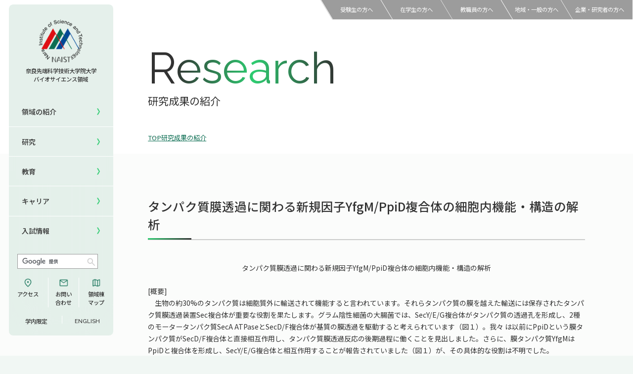

--- FILE ---
content_type: text/html; charset=UTF-8
request_url: https://bsw3.naist.jp/research/index.php?id=2590&utm_source=twi
body_size: 21221
content:
<!DOCTYPE html>
<html lang="ja">
  <head>
    <meta charset="utf-8">
    <title>タンパク質膜透過に関わる新規因子YfgM/PpiD複合体の細胞内機能・構造の解析</title>
    <meta name="viewport" content="width=device-width">
    <meta name="description" content="タンパク質膜透過に関わる新規因子YfgM/PpiD複合体の細胞内機能・構造の解析…">
    <!-- Google search console -->
    <meta name="google-site-verification" content="97YB37pc4nkWHJCPkcBEecUGb_2ptuwhFxadL306DRU" />
    <!-- Open Graph Tag -->
    <meta property="og:title" content="タンパク質膜透過に関わる新規因子YfgM/PpiD複合体の細胞内機能・構造の解析">
    <meta property="og:description" content="タンパク質膜透過に関わる新規因子YfgM/PpiD複合体の細胞内機能・構造の解析…">
    <meta property="og:type" content="article">

    <meta property="og:url" content="https://bsw3.naist.jp/research/index.php?id=2590" />
    <meta property="og:image" content="https://bsw3.naist.jp/common/files/images/2022/221013-1_tsukazakilab.png" />

    <meta property="og:locale" content="ja_JP">
    <meta property="fb:admins" content="1073741825" />
    <!-- X -->
    <meta name="twitter:card" content="summary_large_image">
    <meta name="twitter:site" content="@NAIST_BS">

    <link rel="icon" type="image/x-icon" href="/naistbs.ico" />
    <link rel="shortcut icon" type="image/x-icon" href="/naistbs.ico" />
    <link rel="start" href="https://bsw3.naist.jp/" title="奈良先端科学技術大学院大学 バイオサイエンス領域" />
    <!-- Apple Touch Icon -->
    <link rel="apple-touch-icon" href="/common/img/naist_gsbs_logo_tw.png" />


  <!-- css -->
  <link rel="stylesheet" type="text/css" href="../common/css/util.css">
  <link rel="stylesheet" type="text/css" href="../common/css/base.css">


  <!-- js -->
  <script src="https://ajax.googleapis.com/ajax/libs/jquery/3.7.1/jquery.min.js"></script>
  <script src="../common/js/script.js" defer></script>

  <!-- fonts -->
  <link rel="preconnect" href="https://fonts.googleapis.com">
  <link rel="preconnect" href="https://fonts.gstatic.com" crossorigin>
  <link
    href="https://fonts.googleapis.com/css2?family=Noto+Sans+JP:wght@100..900&family=Raleway:ital,wght@0,100..900;1,100..900&display=swap"
    rel="stylesheet">

<style>
.re_txt_w {
  width:calc(100% - 29rem);
}
@media screen and (max-width:767px) {
.re_txt_w {
  width:100%;
}
}
</style>
  </head>

  <body>

  <!-- header
      ================================================== -->
  <header id="mainnav">
    <a href="../" class="nav_logo pc">
      <h1>
        <img src="../common/img/logo.png" alt="奈良先端科学技術大学院大学 バイオサイエンス領域">
        奈良先端科学技術大学院大学<br>バイオサイエンス領域
      </h1>
    </a>
    <div class="nav_menu">
      <div class="hamburger" id="js-hamburger">
        <span class="hamburger__line hamburger__line--1"></span>
        <span class="hamburger__line hamburger__line--2"></span>
      </div><!-- hamburger -->
      <nav class="gnav global__nav">
        <!--nav__right--menu -->
        <div class="nav_inner">
          <ul>
            <li class="sp">
              <a href="../" class="nav_logo">
                <h1>
                  <img src="../common/img/logo.png" alt="奈良先端科学技術大学院大学 バイオサイエンス領域">
                  奈良先端科学技術大学院大学<br>バイオサイエンス領域
                </h1>
              </a>
            </li>
            <li class="subNav">
              <span>領域の紹介</span>
              <div class="subNav_inner">
                <i class="closeNav"></i>
                <ul>
                  <li>
                    <a href="../outline/">
                      <p>領域の紹介TOP</p>
                    </a>
                  </li>
                  <li>
                    <a href="../outline/#greetings">
                      <p>領域長あいさつ</p>
                    </a>
                  </li>
                  <li>
                    <a href="../outline/#areaOverview">
                      <p>領域の概要・特色</p>
                    </a>
                  </li>
                  <li>
                    <a href="../outline/#award">
                      <p>領域賞の紹介</p>
                    </a>
                  </li>
                </ul>
              </div>
            </li>
            <li class="subNav">
              <span>研究</span>
              <div class="subNav_inner">
                <i class="closeNav"></i>
                <ul>
                  <li>
                    <a href="../courses/">
                      <p>研究TOP</p>
                    </a>
                  </li>
                  <li>
                    <a href="../courses/#laboratory">
                      <p>研究室一覧</p>
                    </a>
                  </li>
                  <li>
                    <a href="../courses/scholar.html">
                      <p>教員一覧</p>
                    </a>
                  </li>
                  <li>
                    <a href="../facilities/">
                      <p>共用機器・設備紹介</p>
                    </a>
                  </li>
                  <li>
                    <a href="../courses/#research">
                      <p>研究成果</p>
                    </a>
                  </li>
                  <li>
                    <a href="../courses/#bsedge">
                      <p>NAIST Edge BIO</p>
                    </a>
                  </li>

                </ul>
              </div>
            </li>
            <li class="subNav">
              <span>教育</span>
              <div class="subNav_inner">
                <i class="closeNav"></i>
                <ul>
                  <li>
                    <a href="../curriculum/">
                      <p>教育TOP</p>
                    </a>
                  </li>
                  <li>
                    <a href="../curriculum/#assignment">
                      <p>研究室への配属</p>
                    </a>
                  </li>
                  <li>
                    <a href="../seminar/">
                      <p>セミナー情報</p>
                    </a>
                  </li>
                  <li>
                    <a href="../curriculum/#kokusai">
                      <p>5年一貫コースの<br>国際化教育プログラム</p>
                    </a>
                  </li>
                  <li>
                    <a href="../curriculum/#bioseminar">
                      <p>国際バイオゼミナール</p>
                    </a>
                  </li>
                  <li>
                    <a href="../curriculum/#summercamp">
                      <p>サマーキャンプ</p>
                    </a>
                  </li>
                  <li>
                    <a href="../curriculum/#internship">
                      <p>海外ラボインターンシップ</p>
                    </a>
                  </li>
                  <li>
                    <a href="../curriculum/#workshop">
                      <p>国際学生ワークショップ</p>
                    </a>
                  </li>
                  <li>
                    <a href="../curriculum/#ucd">
                      <p>UCDリトリート</p>
                    </a>
                  </li>
                  <li>
                    <a href="../curriculum/#onlineseminar">
                      <p>UCDオンラインゼミナール</p>
                    </a>
                  </li>
                </ul>
              </div>
            </li>
            <li><a href="../entrance/career.html">キャリア</a></li>
            <li><a href="../entrance/">入試情報</a></li>
          </ul>
          <div class="search">
            <script async src="https://cse.google.com/cse.js?cx=015043745408296356438:ezp927k3sog"></script>
            <!-- <input type="text" name="" id="" placeholder="サイト内検索"> -->
            <div class="gcse-searchbox-only"></div>
          </div>
          <div class="nav_outline">
            <a href="https://www.naist.jp/accessmap/" target="_blank"><i class="access icon"></i>アクセス</a>
            <a href="../contact/"><i class="mail icon"></i>お問い<br>合わせ</a>
            <a href="../guide/"><i class="map icon"></i>領域棟<br>マップ</a>
          </div>
          <div class="nav_limit">
            <a href="https://bs-intra.naist.jp/">学内限定</a>
            <a href="../eng/" class="en">ENGLISH</a>
          </div>
          <div id="mb_guide">
            <a href="../sitemap/fresh.html">受験生の方へ</a>
            <a href="../sitemap/student.html">在学生の方へ</a>
            <a href="../sitemap/faculty.html">教職員の方へ</a>
            <a href="../sitemap/public.html">地域・一般の方へ</a>
            <a href="../sitemap/company.html">企業・研究者の方へ</a>
          </div>
        </div>
      </nav>
    </div><!-- nav__right -->
  </header>

  <!-- fix_guide
================================================== -->
  <div id="fix_guide">
    <a href="../sitemap/fresh.html">受験生の方へ</a>
    <a href="../sitemap/student.html">在学生の方へ</a>
    <a href="../sitemap/faculty.html">教職員の方へ</a>
    <a href="../sitemap/public.html">地域・一般の方へ</a>
    <a href="../sitemap/company.html">企業・研究者の方へ</a>
  </div>

  <!-- document
================================================== -->
  <div id="document">

    <main>

      <!-- subVisual
    ================================================== -->
      <section id="subVisual">
        <div class="narrow">
          <h1 class="sp"><a href="../"><img src="../common/img/logo.png" alt="奈良先端科学技術大学院大学 バイオサイエンス領域"></a></h1>
          <h2 class="hd">
            <span class="en">Research</span>
            <span class="ja">研究成果の紹介</span>
          </h2>
          <ul class="breadcrumbs">
            <li><a href="../">TOP</a></li>
            <li><a href="/research/">研究成果の紹介</a></li>
          </ul>
        </div>
      </section><!-- subVisual -->



      <!-- 
    ================================================== -->
      <section class="top-section bg-w">
        <div class="narrow">
          <div class="cms-article research-article" data-pid="">

<h3>タンパク質膜透過に関わる新規因子YfgM/PpiD複合体の細胞内機能・構造の解析</h3>


<p style="text-align: center;">タンパク質膜透過に関わる新規因子YfgM/PpiD複合体の細胞内機能・構造の解析</p>

<p>[概要]<br />
　生物の約30%のタンパク質は細胞質外に輸送されて機能すると言われています。それらタンパク質の膜を越えた輸送には保存されたタンパク質膜透過装置Sec複合体が重要な役割を果たします。グラム陰性細菌の大腸菌では、SecY/E/G複合体がタンパク質の透過孔を形成し、2種のモータータンパク質SecA ATPaseとSecD/F複合体が基質の膜透過を駆動すると考えられています（図１）。我々 は以前にPpiDという膜タンパク質がSecD/F複合体と直接相互作用し、タンパク質膜透過反応の後期過程に働くことを見出しました。さらに、膜タンパク質YfgMはPpiDと複合体を形成し、SecY/E/G複合体と相互作用することが報告されていました（図１）が、その具体的な役割は不明でした。<br />
　まず、YfgMの変異株を用いた解析から、YfgMがPpiD同様にタンパク質膜透過反応の後期過程に重要であること、YfgMはPpiDを安定化することを示しました。また、YfgMとPpiDはそれぞれのパートナー因子が存在する時のみSecY/E/G複合体と相互作用することも見出しました。これらの結果は、YfgMとPpiDは複合体を形成することでSecY/E/G近傍でタンパク質膜透過反応に働くことができるようになることを示唆します。<br />
　また、YfgMがPpiDやSecY/E/Gとどのように相互作用しているかを明らかにするために、in vivo光架橋法を用いて生細胞内でのアミノ酸残基レベルの詳細な相互作用様式を調べ、それぞれの因子との架橋部位をいくつか同定しました。驚くべきことに、in vivo光架橋法の架橋部位は、AIを用いた高精度のタンパク質立体構造予測プログラムAlphaFold2の複合体予測構造とよく一致していました（図2）。この複合体の予測構造は以前に報告された架橋解析とも全て一致しており、これまで構造未知のYfgM/PpiD複合体は細胞内でこのような構造を取り得ると考えられます。<br />
　本発表論文では、上記の点を明らかにしたものの、YfgM/PpiD複合体がどのように基質と相互作用し、下流のペリプラズムシャペロンに受け渡すか等のタンパク質膜透過・輸送機構に関しては不明な点が多く残されています。今後は、生化学的解析や構造解析を進め、YfgM/PpiD複合体とSec複合体が協働するタンパク質膜透過の分子機構の解明を進めます。</p>

<p>【掲載論文】</p>

<p>論文タイトル：&quot;Inner membrane YfgM&ndash;PpiD heterodimer acts as a functional unit that associates with the SecY/E/G translocon and promotes protein translocation&quot;（内膜のYfgM-PpiDヘテロ二量体はSecY/E/Gトランスロコンと相互作用し、タンパク質膜透過を促進する機能ユニットとして働く）</p>

<p>Ryoji Miyazaki, Mengting Ai, Natusko Tanaka, Takehiro Suzuki, Naoshi Dhomae, Tomoya Tsukazaki, Yoshinori Akiyama, Hiroyuki Mori（宮崎 亮次、艾 梦婷、田中 夏子、鈴木 健裕、堂前 直、塚崎 智也、秋山 芳展、森 博幸）</p>

<p>J. Biol. Chem., 102572, (2022), DOI: <a href="https://www.sciencedirect.com/science/article/pii/S002192582201016X?via%3Dihub">10.1016/j.jbc.2022.102572</a></p>

<p>【構造生命科学研究室】<br />
<a href="https://bsw3.naist.jp/courses/courses309.html">https://bsw3.naist.jp/courses/courses309.html</a><br />
<a href="https://bsw3.naist.jp/tsukazaki/">https://bsw3.naist.jp/tsukazaki/</a></p>

<p>&nbsp;</p>

<p style="text-align: center;">図1　YfgM/PpiDとSec複合体の模式図</p>

<p style="text-align: center;"><img alt="" height="418" src="https://bsw3.naist.jp/common/files/images/2022/221013-1_tsukazakilab.png" width="519" /></p>

<p style="text-align: center;"><br />
図2　YfgM/PpiD-SecY/E/G複合体のAlphaFold2予測構造</p>

<p style="text-align: center;"><img alt="" height="437" src="https://bsw3.naist.jp/common/files/images/2022/221013-2_tsukazakilab.png" width="522" /><br />
&nbsp;</p>

<p>&nbsp;</p>


            <p class="ar">（2022年10月13日掲載）</p>
          </div>
        </div>
        </section><!--  -->

        <section class="section bg-w">
          <div class="narrow">
          <div class="btnArea ac">
            <a href="../research/">研究成果一覧に戻る<i class="arrow_r"></i></a>
          </div>

        </div>
      </section><!--  -->

      <!-- pre
      ================================================== -->
      <section id="pre" class="section cms-sns bg-g">
        <div class="narrow">
          <p class="ar">この記事をシェア　<a href="http://twitter.com/share?text=タンパク質膜透過に関わる新規因子YfgM/PpiD複合体の細胞内機能・構造の解析&url=https://bsw3.naist.jp/research/index.php?id=2590"><img src="../common/img/sns_icon_x_bl.png" width="29" height="29" alt="X アイコン"></a></p>
        </div>
      </section>




    </main>

    <!-- footer
================================================== -->
    <div class="ft_breadcrumbs">
      <ul class="breadcrumbs narrow">
        <li><a href="../">TOP</a></li>
            <li><a href="../research/">研究成果の紹介</a></li>
      </ul>
    </div>

<footer>
  <div class="narrow">
    <a href="#" class="pagetop"><span>↑</span>TOPに戻る</a>
    <div class="ft_menu">
      <ul class="ft_menu-list">
        <li><a href="../outline/">領域の紹介</a></li>
        <li><a href="../courses/">研究</a></li>
        <li><a href="../curriculum/">教育</a></li>
        <li><a href="../entrance/career.html">キャリア</a></li>
        <li><a href="../entrance/">入試情報</a></li>
      </ul>
      <ul class="ft_menu-list">
        <li><a href="../sitemap/fresh.html">受験生の方へ</a></li>
        <li><a href="../sitemap/student.html">在学生の方へ</a></li>
        <li><a href="../sitemap/faculty.html">教職員の方へ</a></li>
        <li><a href="../sitemap/public.html">地域・一般の方へ</a></li>
        <li><a href="../sitemap/company.html">企業・研究者の方へ</a></li>
        <li><a href="https://bs-intra.naist.jp/" class="blank">学内限定</a></li>
      </ul>
      <ul class="ft_menu-list">
        <li><a href="https://www.naist.jp/accessmap/" target="_blank" class="blank">アクセス</a></li>
        <li><a href="../contact/">お問い合わせ</a></li>
        <li><a href="../guide/">領域棟マップ</a></li>
      </ul>
      <ul class="ft_menu-list">
        <li><a href="https://www.naist.jp/" target="_blank" class="blank">NAIST</a></li>
      </ul>
    </div>

    <div class="ft_guide">
      <div class="ft_outline">
        <a href="../" class="ft_logo">
          <h1>
            <img src="../common/img/logo_wt.png" alt="奈良先端科学技術大学院大学 バイオサイエンス領域">
          </h1>
        </a>
        <div>
          <h2>国立大学法人 奈良先端科学技術大学院大学<br>先端科学技術研究科 バイオサイエンス領域</h2>
          <p>〒630-0192 奈良県生駒市高山町8916番地の5</p>
          <p>TEL : 0743-72-5404（領域事務室 代表）</p>
        </div>
      </div>
      <div class="ft_sns">
        <a href="https://x.com/NAIST_BS"><img src="../common/img/icon_x.png" alt="エックス アイコン"></a>
        <a href="https://www.instagram.com/naist_bs/"><img src="../common/img/icon_insta.png" alt="インスタグラム アイコン"></a>
        <a href="https://www.youtube.com/playlist?list=PL2_qgvL8rWxf3W0pl2o-xIXgH7C-mp4AH"><img src="../common/img/icon_yt.png" alt="ユーチューブ アイコン"></a>
      </div>
    </div>
    <div class="ft_site">
      <div>
        <a href="../sitemap/">サイトマップ</a>
        <a href="../policy/">サイトポリシー</a>
      </div>
      <p>c2025 NAIST BS. All Rights Reserved.</p>
    </div>
  </div>
</footer>


  </div><!-- document -->

<script async src="https://www.googletagmanager.com/gtag/js?id=G-T6K1Z0P3DF"></script>
<script>
$(document).ready(function() {

        // URL取得
        var u = new URL(location.href),para='';

        // 対応英語記事があるかどうか
        if ( u.searchParams.get('id') ) {
          var pairseq = $('.cms-article').data('pid');
          if (pairseq) {
            para = '?id='+pairseq;
          } else {
            $('.nav_limit .en').addClass('noEng');
          }
        }

        // 年度一覧の場合
        if ( u.searchParams.get('year') ) {
          para = u.search;
        }

        /* 現在ページのengUrlに変更 */
        var langUrl = '/eng' + u.pathname + para;

        // 存在確認
        $.ajax({
          url: langUrl,
          type: 'GET'
        }).done(function() {
          $('.nav_limit .en').attr('href', langUrl).addClass('hasEng');
        });

        /* google analytics トラッキングコード */
          window.dataLayer = window.dataLayer || [];
          function gtag(){dataLayer.push(arguments);}
          gtag('js', new Date());

          gtag('config', 'G-T6K1Z0P3DF');


      });

    </script>
    <div class="gtranslate_wrapper"></div>
    <script>window.gtranslateSettings = {"default_language":"ja","languages":["ja","en"],"wrapper_selector":".gtranslate_wrapper","switcher_horizontal_position":"right","switcher_vertical_position":"top"}</script>
    <script src="https://cdn.gtranslate.net/widgets/latest/float.js" defer></script>

    <script>
      // cookie 削除
      document.cookie = "googtrans=; expires=0";

      $(document).ready(function() {

        $('.gtranslate_wrapper').hide();

        $('.nav_limit .en').on("click",function() {
          if ( ! $(this).hasClass('hasEng') || $(this).hasClass('noEng') ) {
              alert("This article has no English page. \n※Please use machine translation.");
               $('.gtranslate_wrapper').show();
               return false;
          }
        });
      });
    </script>





</body>

</html>


--- FILE ---
content_type: text/html; charset=UTF-8
request_url: https://bsw3.naist.jp/eng/research/index.php
body_size: 27603
content:
<!DOCTYPE html>
<html lang="en">
  <head>
    <meta charset="utf-8">
    <meta name="viewport" content="width=device-width, initial-scale=1">
    <meta name="format-detection" content="telephone=no">
    <meta name="description" content="Nara Institute of Science and Technology, Division of Biological Science, Introduction of Research outcomes">
    <meta name="author" content="Nara Institute of Science and Technology, Division of Biological Science" />
    <meta name="keywords" content="NAIST,Nara Institute of Science and Technology,Biological Science,Division of Biological Science, Research outcomes" />
    <!-- Google Web Master Tool -->
    <meta name="verify-v1" content="97YB37pc4nkWHJCPkcBEecUGb_2ptuwhFxadL306DRU" />
    <!-- Open Graph Tag -->
    <meta property="og:title" content="Research outcomes | NAIST-BS">
    <meta property="og:description" content="Nara Institute of Science and Technology, Division of Biological Science, Introduction of Research outcomes">
    <meta property="og:type" content="article">
    <meta property="og:url" content="https://bsw3.naist.jp/eng/research/" />
    <meta property="og:image" content="https://bsw3.naist.jp//eng/e_assets/img/ogimage_research.jpg" />
    <meta property="og:locale" content="en_US">
    <meta property="fb:admins" content="1073741825" />
    <!-- Twitter -->
    <meta name="twitter:card" content="summary_large_image">
    <meta name="twitter:site" content="@NAIST_BS_EN">

    <link rel="icon" type="image/x-icon" href="/naistbs.ico" />
    <link rel="shortcut icon" type="image/x-icon" href="/naistbs.ico" />
    <link rel="start" href="https://bsw3.naist.jp/eng/" title="Nara Institute of Science and Technology, Division of Biological Science" />
    <!-- Apple Touch Icon -->
    <link rel="apple-touch-icon" href="../e_assets/img/naist_gsbs_logo_tw.png" />

    <title>Research outcomes | NAIST-BS</title>

    <!-- Bootstrap core CSS -->
    <link href="../../bootstrap/5/css/bootstrap.min.css" media="all" rel="stylesheet">
    <!-- Customize CSS -->
    <link href="../e_assets/css/custom2.css" rel="stylesheet">
    <style>
   .idx-item__img {
      margin-right: 0;
      width:100px;
    }

    @media (max-width: 980px) {
      .list-group-flush {
        border-left:none;
        border-right:none;
        }
      .idx-item__img {
        margin-left:1em;
        }
      }

    @media (max-width:479px) {
      .idx-item__img + .idx-item__body {
        margin-left: 0;
      }
    }

    </style>

  </head>

  <body>

    <div class="site-header">
      <div class="container-fluid">
        <div class="row">
          <div class="col-2 col-md-6">
            <nav class="navbar-expand-md navbar-light">
              <button type="button" class="navbar-toggler" data-bs-toggle="collapse" data-bs-target="#xs_nav">
                 <span class="navbar-toggler-icon"></span>
              </button>
            </nav>
            <ul class="nav-inline header_nav d-none d-md-flex">
              <li><a href="https://www.naist.jp/en/" class="py-1"><img src="../e_assets/img/logo.png" alt="NAIST" width="45" /></a></li>
              <li><a href="https://www.naist.jp/en/about_naist/accessmap/" class="gaibu_w">Access</a></li>
              <li><a href="/eng/contact/">Contact</a></li>
              <li><a href="/eng/guide/">Division Map</a></li>
            </ul>
          </div><!-- ./col -->
          <div class="col-6 offset-2 col-md-4 offset-md-0 col-lg-3 offset-lg-2 d-print-none justify-content-end ps-5 ps-md-0">
              <div class="form-group">
                <div class="input-group">
                    <script async src="https://cse.google.com/cse.js?cx=015043745408296356438:noe2iwf0jmm"></script>
                    <div class="gcse-searchbox-only"></div>
                  </div><!-- /.input-group -->
                </div><!-- /.form-group -->
            </div><!-- ./col -->
            <div class="col-2 col-lg-1 pe-0">
                <ul class="d-flex justify-content-end sns_btn_area">
                  <li><a class="lang_btn" href="/">JPN</a></li>
                </ul>
            </div><!-- ./col -->
          </div><!-- ./row -->
       </div><!-- ./ container -->
    </div><!-- /.site-header -->

    <div id="xs_nav" class="collapse d-print-none d-md-none">
      <nav>
          <ul class="nav navbar-nav nav-inline">
            <li><a class="nav-link" href="/eng/outline/">About us</a></li>
            <li><a class="nav-link" href="/eng/courses/">Research Laboratories</a></li>
            <li><a class="nav-link" href="/eng/research/">Research outcomes</a></li>
            <li><a class="nav-link" href="/eng/curriculum/">Curriculum</a></li>
            <li><a class="nav-link" href="/eng/career/">Career support</a></li>
            <li><a class="nav-link" href="/eng/campus/">Campus life</a></li>
            <li><a class="nav-link sp_link" href="/eng/entrance/">Admission</a></li>
            <li><a class="nav-link" href="/eng/sitemap/">Sitemap</a></li>
          </ul>
      </nav>
      <div class="xs_headnav">
          <ul>
            <li><a class="btn btn-light" href="https://www.naist.jp/en/about_naist/accessmap/">Access</a></li>
            <li><a class="btn btn-light" href="/eng/contact/">Contact</a></li>
            <li><a class="btn btn-light" href="/eng/guide/">Division Map</a></li>
          </ul>
      </div>
      <nav style="background-color: #ececec;">
        <ul class="nav navbar-nav nav-inline nav-customer">
          <li><a class="nav-link" href="/eng/sitemap/fresh.html">For prospective students</a></li>
          <li><a class="nav-link" href="/eng/sitemap/student.html">For students</a></li>
          <li><a class="nav-link" href="/eng/sitemap/faculty.html">For faculty</a></li>
          <li><a class="nav-link btn-gakunai" href="https://bs-intra.naist.jp/">On-campus only</a></li>
        </ul>
      </nav>
    </div><!-- /#xs_nav -->

    <div class="container">
      <div class="header header__title">
         <div class="header__logo"><a href="https://bsw3.naist.jp/eng/"><img src="/eng/e_assets/img/naist_logo_typo.png" width="145" alt="NAIST Division of Biological Science"></a></div>
          <ul class="nav-inline page-header__nav d-none d-md-flex">
            <li><a href="/eng/sitemap/fresh.html">For prospective students</a></li>
            <li><a href="/eng/sitemap/student.html">For students</a></li>
            <li><a href="/eng/sitemap/faculty.html">For faculty</a></li>
          </ul>
        </div> <!-- /.header__title -->
    </div><!-- container -->


    <div class="container">
      <div class="logo-category logo-category--research">
        <h1 class="category-title">Research outcomes</h1>
      </div>

      <div class="global-nav d-print-none d-none d-md-block">
        <nav>
          <ul class="nav-inline">
            <li><a href="/eng/outline/">About us</a></li>
            <li><a href="/eng/courses/">Laboratories</a></li>
            <li><a href="/eng/research/">Research<span class="d-none d-lg-inline"> outcomes</span></a></li>
            <li><a href="/eng/curriculum/">Curriculum</a></li>
            <li><a href="/eng/career/">Career Services</a></li>
            <li><a href="/eng/campus/">Life at NAIST</a></li>
            <li><a href="/eng/entrance/" class="sp_link">Admissions</a></li>
          </ul>
        </nav>
      </div><!-- /.global-nav -->

      <div class="row">
        <div class="col-12 d-none d-md-block">
          <nav aria-label="breadcrumb-bio">
          <ol class="breadcrumb">
              <li class="breadcrumb-item"><a href="/eng/">Top</a></li>
              <li class="breadcrumb-item active d-none d-md-block" aria-current="page">Research outcomes INDEX</li>
          </ol>
        </nav>
        </div>
      </div>

      <div class="page-main row gx-md-5">

        <div class="col-md-8 order-md-2 col-lg-9">
          <div id="main" class="main">
            <section>
              <h2 class="cnt-title cnt-title--lg">Research outcomes</h2>
              <h3 class="cnt-title cnt-title--md">December, 2025</h3>
              <div class="list-group list-group-flush">
                <a href="https://www.eurekalert.org/news-releases/1110464" class="list-group-item list-group-item-action idx-item">
                  <div class="idx-item__marker">
                    <span class="idx-item__date">12/18/2025</span>
                    <span class="topics__tag topics__tag--research">Rresearch</span>
                  </div>
                  <div class="idx-item__body">
                    <span class="topics-info topics-info__title">Uncovering how parasitic plants avoid attacking themselves to improve crop resistance　(*external link)</span>
                  </div>
                </a>
                <a href="./index.php?id=2950" class="list-group-item list-group-item-action idx-item">
                <div class="d-flex align-items-center">
                  <div class="w-100 idx-item__body">
                    <div class="idx-item__marker">
                      <span class="idx-item__date">12/18/2025</span>
                      <span class="topics__tag topics__tag--prize">Awards</span>
                    </div>
                    <span class="topics-info topics-info__title">Dr. Akane Kubota from the Laboratory of the Plant Physiology receives the 23rd Japanese Society for Chronobiology Encouragement Award of the Japanese Society for Chronobiology</span>
                  </div>
                  <img class="flex-shrink-1 idx-item__img" src="../../common/files/thumbnail/2950.png" alt="Dr. Akane Kubota from the Laboratory of the Plant Physiology receives the 23rd Japanese Society for Chronobiology Encouragement Award of the Japanese Society for Chronobiology">
                  </div>
                </a>
              </div>
              <h3 class="cnt-title cnt-title--md">November, 2025</h3>
              <div class="list-group list-group-flush">
                <a href="./index.php?id=2943" class="list-group-item list-group-item-action idx-item">
                <div class="d-flex align-items-center">
                  <div class="w-100 idx-item__body">
                    <div class="idx-item__marker">
                      <span class="idx-item__date">11/19/2025</span>
                      <span class="topics__tag topics__tag--research">Rresearch</span>
                    </div>
                    <span class="topics-info topics-info__title">Revealing a Fundamental Mechanism of Tissue Homeostasis<br />
– Cell Death Induces a Propagating Mechanical Calcium Wave –</span>
                  </div>
                  <img class="flex-shrink-1 idx-item__img" src="../../common/files/thumbnail/2943.png" alt="Revealing a Fundamental Mechanism of Tissue Homeostasis – Cell Death Induces a Propagating Mechanical Calcium Wave –">
                  </div>
                </a>
              </div>
              <h3 class="cnt-title cnt-title--md">October, 2025</h3>
              <div class="list-group list-group-flush">
                <a href="https://www.jst.go.jp/aspire/nexus/en/project/indonesia_bioproduction.html" class="list-group-item list-group-item-action idx-item">
                  <div class="idx-item__marker">
                    <span class="idx-item__date">10/27/2025</span>
                    <span class="topics__tag topics__tag--research">Rresearch</span>
                  </div>
                  <div class="idx-item__body">
                    <span class="topics-info topics-info__title">International joint research by Environmental Microbiology lab and <br />
Structural Life Science lab of NAIST and Indonesia National Research and <br />
Innovation Agency has been adopted by JST NEXUS (Networked Exchange,<br />
United Strength for Stronger Partnerships between Japan and ASEAN),<br />
Japan - Indonesia "Bioproduction" research field. (*external link)</span>
                  </div>
                </a>
                <a href="./index.php?id=2928" class="list-group-item list-group-item-action idx-item">
                <div class="d-flex align-items-center">
                  <div class="w-100 idx-item__body">
                    <div class="idx-item__marker">
                      <span class="idx-item__date">10/16/2025</span>
                      <span class="topics__tag topics__tag--prize">Awards</span>
                    </div>
                    <span class="topics-info topics-info__title">Funakubo Eimi (M2) from the laboratory of Microbial Interaction has received Best Presentation Award (The Brewing Basic Science Award) at Young Symposium of the Brewing Society of Japan (October 9, 2025).</span>
                  </div>
                  <img class="flex-shrink-1 idx-item__img" src="../../common/files/thumbnail/2928.jpg" alt="Funakubo Eimi (M2) from the laboratory of Microbial Interaction has received Best Presentation Award (The Brewing Basic Science Award) at Young Symposium of the Brewing Society of Japan (October 9, 2025).">
                  </div>
                </a>
              </div>
              <h3 class="cnt-title cnt-title--md">September, 2025</h3>
              <div class="list-group list-group-flush">
                <a href="https://www.eurekalert.org/news-releases/1097958" class="list-group-item list-group-item-action idx-item">
                  <div class="idx-item__marker">
                    <span class="idx-item__date">09/11/2025</span>
                    <span class="topics__tag topics__tag--research">Rresearch</span>
                  </div>
                  <div class="idx-item__body">
                    <span class="topics-info topics-info__title">Identifying the Interactions That Drive Cell Migration in Brain Cancer (*external link)</span>
                  </div>
                </a>
                <a href="./index.php?id=2909" class="list-group-item list-group-item-action idx-item">
                <div class="d-flex align-items-center">
                  <div class="w-100 idx-item__body">
                    <div class="idx-item__marker">
                      <span class="idx-item__date">09/04/2025</span>
                      <span class="topics__tag topics__tag--prize">Awards</span>
                    </div>
                    <span class="topics-info topics-info__title">Hiroki Shuya (D3) from the laboratory of Molecular Immunobiology has received best poster award at Immunology Summer School, Japanese Society of Immunology ( August 28, 2025).</span>
                  </div>
                  <img class="flex-shrink-1 idx-item__img" src="../../common/files/thumbnail/2909.jpg" alt="Hiroki Shuya (D3) from the laboratory of Molecular Immunobiology has received best poster award at Immunology Summer School, Japanese Society of Immunology ( August 28, 2025).">
                  </div>
                </a>
              </div>
              <h3 class="cnt-title cnt-title--md">August, 2025</h3>
              <div class="list-group list-group-flush">
                <a href="https://www.eurekalert.org/news-releases/1093476" class="list-group-item list-group-item-action idx-item">
                  <div class="idx-item__marker">
                    <span class="idx-item__date">08/04/2025</span>
                    <span class="topics__tag topics__tag--research">Rresearch</span>
                  </div>
                  <div class="idx-item__body">
                    <span class="topics-info topics-info__title">Small protein, big impact: Insights into how bacteria stabilize a key outer membrane complex (*external link)</span>
                  </div>
                </a>
              </div>
              <h3 class="cnt-title cnt-title--md">June, 2025</h3>
              <div class="list-group list-group-flush">
                <a href="./index.php?id=2895" class="list-group-item list-group-item-action idx-item">
                <div class="d-flex align-items-center">
                  <div class="w-100 idx-item__body">
                    <div class="idx-item__marker">
                      <span class="idx-item__date">06/13/2025</span>
                      <span class="topics__tag topics__tag--research">Rresearch</span>
                    </div>
                    <span class="topics-info topics-info__title">Decoding the Rice Root Microbiome in a High-Yield, Fertilizer- and Pesticide-Free Field: A Four-Year Study with Machine Learning Reveals Beneficial Bacteria for Sustainable Cultivation</span>
                  </div>
                  <img class="flex-shrink-1 idx-item__img" src="../../common/files/thumbnail/2895.png" alt="Decoding the Rice Root Microbiome in a High-Yield, Fertilizer- and Pesticide-Free Field: A Four-Year Study with Machine Learning Reveals Beneficial Bacteria for Sustainable Cultivation">
                  </div>
                </a>
                <a href="./index.php?id=2890" class="list-group-item list-group-item-action idx-item">
                <div class="d-flex align-items-center">
                  <div class="w-100 idx-item__body">
                    <div class="idx-item__marker">
                      <span class="idx-item__date">06/05/2025</span>
                      <span class="topics__tag topics__tag--research">Rresearch</span>
                    </div>
                    <span class="topics-info topics-info__title">Discovery of the Mechanism Behind Neural Stem Cell Aging in the Brain<br />
— Toward the Development of Cell Rejuvenation Techniques —</span>
                  </div>
                  </div>
                </a>
              </div>
              <h3 class="cnt-title cnt-title--md">April, 2025</h3>
              <div class="list-group list-group-flush">
                <a href="./index.php?id=2877" class="list-group-item list-group-item-action idx-item">
                <div class="d-flex align-items-center">
                  <div class="w-100 idx-item__body">
                    <div class="idx-item__marker">
                      <span class="idx-item__date">04/11/2025</span>
                      <span class="topics__tag topics__tag--prize">Awards</span>
                    </div>
                    <span class="topics-info topics-info__title">Chiharu Ito (D2) and Chika Tsuboyama (M2), graduate students of the Plant Symbiosis Lab, received the PCP poster award at the 66th Annual Meeting of the Japanese Society of Plant Physiologists, Kanazawa, Japan.</span>
                  </div>
                  <img class="flex-shrink-1 idx-item__img" src="../../common/files/thumbnail/2877.jpg" alt="Chiharu Ito (D2) and Chika Tsuboyama (M2), graduate students of the Plant Symbiosis Lab, received the PCP poster award at the 66th Annual Meeting of the Japanese Society of Plant Physiologists, Kanazawa, Japan.">
                  </div>
                </a>
                <a href="./index.php?id=2872" class="list-group-item list-group-item-action idx-item">
                <div class="d-flex align-items-center">
                  <div class="w-100 idx-item__body">
                    <div class="idx-item__marker">
                      <span class="idx-item__date">04/01/2025</span>
                      <span class="topics__tag topics__tag--prize">Awards</span>
                    </div>
                    <span class="topics-info topics-info__title">Mizuki Asada from the Laboratory of Microbial interaction has received the Hot Topics Award at The 2025 Annual Meeting of Japan Society for Bioscience, Biotechnology, and Agrochemistry</span>
                  </div>
                  <img class="flex-shrink-1 idx-item__img" src="../../common/files/thumbnail/2872.jpg" alt="Mizuki Asada from the Laboratory of Microbial interaction has received the Hot Topics Award at The 2025 Annual Meeting of Japan Society for Bioscience, Biotechnology, and Agrochemistry">
                  </div>
                </a>
              </div>
              <div><p><a href="/eng/achievements/">Achievements</a></p></div>            </section>
          </div><!-- /#main .main -->
        </div><!-- /.col -->

        <div class="col-md-4 order-md-1 col-lg-3">

          <div id="subnav">
            <div class="list-group subnav">
              <a class="list-group-item list-group-item-action active" href="/eng/research/index.php">Research outcomes</a>
              <a class="list-group-item list-group-item-action" href="./index.php"><span class="d-sm-none d-xl-inline">Research outcomes (</span>Top<span class="d-sm-none d-xl-inline">)</span></a>
              <a class="list-group-item list-group-item-action" href="./index.php?year=2025"><span class="d-sm-none d-xl-inline">Research outcomes (</span>2025<span class="d-sm-none d-xl-inline">)</span></a>
              <a class="list-group-item list-group-item-action" href="./index.php?year=2024"><span class="d-sm-none d-xl-inline">Research outcomes (</span>2024<span class="d-sm-none d-xl-inline">)</span></a>
              <a class="list-group-item list-group-item-action" href="./index.php?year=2023"><span class="d-sm-none d-xl-inline">Research outcomes (</span>2023<span class="d-sm-none d-xl-inline">)</span></a>
              <a class="list-group-item list-group-item-action" href="./index.php?year=2022"><span class="d-sm-none d-xl-inline">Research outcomes (</span>2022<span class="d-sm-none d-xl-inline">)</span></a>
              <a class="list-group-item list-group-item-action" href="./index.php?year=2021"><span class="d-sm-none d-xl-inline">Research outcomes (</span>2021<span class="d-sm-none d-xl-inline">)</span></a>
              <a class="list-group-item list-group-item-action" href="./index.php?year=2020"><span class="d-sm-none d-xl-inline">Research outcomes (</span>2020<span class="d-sm-none d-xl-inline">)</span></a>
              <a class="list-group-item list-group-item-action" href="./index.php?year=2019"><span class="d-sm-none d-xl-inline">Research outcomes (</span>2019<span class="d-sm-none d-xl-inline">)</span></a>
              <a class="list-group-item list-group-item-action" href="./index.php?year=2018"><span class="d-sm-none d-xl-inline">Research outcomes (</span>2018<span class="d-sm-none d-xl-inline">)</span></a>
              <a class="list-group-item list-group-item-action" href="./index.php?year=2017"><span class="d-sm-none d-xl-inline">Research outcomes (</span>2017<span class="d-sm-none d-xl-inline">)</span></a>
              <a class="list-group-item list-group-item-action" href="./index.php?year=2016"><span class="d-sm-none d-xl-inline">Research outcomes (</span>2016<span class="d-sm-none d-xl-inline">)</span></a>
              <a class="list-group-item list-group-item-action" href="./index.php?year=2015"><span class="d-sm-none d-xl-inline">Research outcomes (</span>2015<span class="d-sm-none d-xl-inline">)</span></a>
              <a class="list-group-item list-group-item-action" href="./index.php?year=2014"><span class="d-sm-none d-xl-inline">Research outcomes (</span>2014<span class="d-sm-none d-xl-inline">)</span></a>
              <a class="list-group-item list-group-item-action" href="./index.php?year=2013"><span class="d-sm-none d-xl-inline">Research outcomes (</span>2013<span class="d-sm-none d-xl-inline">)</span></a>
              <a class="list-group-item list-group-item-action" href="./index.php?year=2012"><span class="d-sm-none d-xl-inline">Research outcomes (</span>2012<span class="d-sm-none d-xl-inline">)</span></a>
              <a class="list-group-item list-group-item-action" href="./index.php?year=2011"><span class="d-sm-none d-xl-inline">Research outcomes (</span>2011<span class="d-sm-none d-xl-inline">)</span></a>
              <a class="list-group-item list-group-item-action" href="./index.php?year=2010"><span class="d-sm-none d-xl-inline">Research outcomes (</span>2010<span class="d-sm-none d-xl-inline">)</span></a>
            </div><!-- /.list-group -->
          </div><!-- /.subnav -->

        </div><!-- /.col -->
      </div>
    </div> <!-- /.container -->

    <footer class="page-footer">
      <div class="site-footer">
        <div class="container">
          <div class="row">
            <div class="col-12">
              <p class="text-center">
                <small>
                  Nara Institute of Science and Technology<br>Graduate School of Science and Technology<br>Division of Biological Science<br>8916-5 Takayama, Ikoma, NARA 630-0192 JAPAN<br>TEL: +81-743-72-5404
                </small>
              </p>
              <picture>
                  <source srcset="../e_assets/img/nasura.webp" type="image/webp">
                  <img class="f_nasura d-none d-md-block" src="../e_assets/img/nasura.png" alt="NAIST Mascot Character NASURA">
                </picture>
            </div>
                <div class="col-12">
                  <div class="mx-auto mb-3 footer_sns-area">
                    <ul>
                      <li><a href="https://twitter.com/NAIST_BS"><img src="../e_assets/img/sns_icon_x_w.png" width="29" height="29" alt="X(twitter)"></a></li>
                      <li><a href="https://www.instagram.com/naist_bs/"><img src="../e_assets/img/sns_icon_ig_w.png" width="29" height="29" alt="instagram"></a></li>
                      <li><a href="https://www.youtube.com/playlist?list=PL2_qgvL8rWxf3W0pl2o-xIXgH7C-mp4AH"><img src="../e_assets/img/sns_icon_yt_w.png" width="29" height="29" alt="instagram"></a></li>
                    </ul>
                  </div>
                </div>
            <div class="col-12">
              <p class="copyright text-center"><small>&copy;2020 NAIST BS. All Rights Reserved.</small></p>
            </div>
          </div>
        </div>
      </div><!-- /.site-footer -->
    </footer>

    <script src="../e_assets/js/jquery-3.6.0.min.js"></script>
    <script src="../../bootstrap/5/js/bootstrap.min.js"></script>
    <script async src="https://www.googletagmanager.com/gtag/js?id=G-T6K1Z0P3DF"></script>

    <script>
    // cookie 削除
    document.cookie = "googtrans=; expires=0";

    $(document).ready(function() {

      // URL取得
      var u = new URL(location.href), para='';

      /* pathName から /カテゴリ/ファイル名 を取得し、パラメータを追加 */
      var [engDir,catName,fileName] = u.pathname.substring(1).split("/");
      var fileNamewq = "./" + fileName + u.search ;

      // graduate対応
      if (catName == "graduate") {
        catName = "courses";
        fileNamewq = "/eng/graduate/";
      }

      /* #global-nav,#subnav のa要素に class を付加する */
      $('.global-nav a[href="/eng/' + catName + '/"]').addClass('gnav--selected');
      $('#subnav a[href="' + fileNamewq + '"]').addClass('list-group-item--selected');

      // 対応記事があるかどうか
      if ( u.searchParams.get('id') ) {
        var pairseq = $('.cms-article').data('pid');
        para = (pairseq)? '?id='+pairseq:'';
      }

      // 年度一覧の場合
      if ( u.searchParams.get('year') ) {
        para = u.search;
      }

      /* 現在ページのengUrlに変更 */
       $('.lang_btn').attr('href', u.pathname.replace('/eng','') + para);

      /* google analytics トラッキングコード */
        window.dataLayer = window.dataLayer || [];
        function gtag(){dataLayer.push(arguments);}
        gtag('js', new Date());

        gtag('config', 'G-T6K1Z0P3DF');

  /** CMS記事のレスポンシブ対応 **/
      $('.cms-article img').css('height','auto');
    });


    </script>


  </body>
</html>



--- FILE ---
content_type: text/css
request_url: https://bsw3.naist.jp/common/css/util.css
body_size: 5333
content:
/* =======================================================
* CSSリセット
* ======================================================= */
*,
::before,
::after {
  box-sizing: border-box;
  border-style: solid;
  border-width: 0;
}

/* Document */
/* ============================================ */

/**
 * 1. Correct the line height in all browsers.
 * 2. Prevent adjustments of font size after orientation changes in iOS.
 * 3. Remove gray overlay on links for iOS.
 */

html {
  line-height: 1.15;
  /* 1 */
  -webkit-text-size-adjust: 100%;
  /* 2 */
  -webkit-tap-highlight-color: transparent;
  /* 3*/
}

/* Sections */
/* ============================================ */

/**
 * Remove the margin in all browsers.
 */

body {
  margin: 0;
}

/**
 * Render the `main` element consistently in IE.
 */

main {
  display: block;
}

/* Vertical rhythm */
/* ============================================ */

p,
table,
blockquote,
address,
pre,
iframe,
figure,
dl {
  margin: 0;
}

/* Headings */
/* ============================================ */

h1,
h2,
h3,
h4,
h5,
h6 {
  font-size: inherit;
  font-weight: inherit;
  margin: 0;
}

/* Lists (enumeration) */
/* ============================================ */

ul,
ol {
  margin: 0;
  padding: 0;
  list-style: none;
}

/* Lists (definition) */
/* ============================================ */

dt {
  font-weight: normal;
}

dd {
  margin-left: 0;
}

/* Grouping content */
/* ============================================ */

/**
 * 1. Add the correct box sizing in Firefox.
 * 2. Show the overflow in Edge and IE.
 */

hr {
  box-sizing: content-box;
  /* 1 */
  height: 0;
  /* 1 */
  overflow: visible;
  /* 2 */
  border-top-width: 1px;
  margin: 0;
  clear: both;
  color: inherit;
}

/**
 * 1. Correct the inheritance and scaling of font size in all browsers.
 * 2. Correct the odd `em` font sizing in all browsers.
 */

pre {
  font-family: monospace, monospace;
  /* 1 */
  font-size: inherit;
  /* 2 */
}

address {
  font-style: inherit;
}

/* Text-level semantics */
/* ============================================ */

/**
 * Remove the gray background on active links in IE 10.
 */

a {
  background-color: transparent;
  text-decoration: none;
  color: inherit;
}

/**
 * 1. Remove the bottom border in Chrome 57-
 * 2. Add the correct text decoration in Chrome, Edge, IE, Opera, and Safari.
 */

abbr[title] {
  text-decoration: underline dotted;
  /* 2 */
}

/**
 * Add the correct font weight in Chrome, Edge, and Safari.
 */

b,
strong {
  font-weight: bolder;
}

/**
 * 1. Correct the inheritance and scaling of font size in all browsers.
 * 2. Correct the odd `em` font sizing in all browsers.
 */

code,
kbd,
samp {
  font-family: monospace, monospace;
  /* 1 */
  font-size: inherit;
  /* 2 */
}

/**
 * Add the correct font size in all browsers.
 */

small {
  font-size: 80%;
}

/**
 * Prevent `sub` and `sup` elements from affecting the line height in
 * all browsers.
 */

sub,
sup {
  font-size: 75%;
  line-height: 0;
  position: relative;
  vertical-align: baseline;
}

sub {
  bottom: -0.25em;
}

sup {
  top:-.5em;
}


/* Replaced content */
/* ============================================ */

/**
 * Prevent vertical alignment issues.
 */

svg,
img,
embed,
object,
iframe {
  vertical-align: bottom;
}
/* 2025.04.16 
img {
  width: 100%;
}*/

/* Forms */
/* ============================================ */

/**
 * Reset form fields to make them styleable.
 * 1. Make form elements stylable across systems iOS especially.
 * 2. Inherit text-transform from parent.
 */

input,
optgroup,
select {
  -webkit-appearance: none;
  /* 1 */
  appearance: none;
  vertical-align: middle;
  color: inherit;
  font: inherit;
  background: transparent;
  padding: 0;
  margin: 0;
  border-radius: 0;
  text-align: inherit;
  text-transform: inherit;
  /* 2 */
}

/**
 * Reset radio and checkbox appearance to preserve their look in iOS.
 */

[type="checkbox"] {
  -webkit-appearance: checkbox;
  appearance: checkbox;
}

[type="radio"] {
  -webkit-appearance: radio;
  appearance: radio;
}

/**
 * Correct cursors for clickable elements.
 */

button,
[type="button"],
[type="reset"],
[type="submit"] {
  cursor: pointer;
}

button:disabled,
[type="button"]:disabled,
[type="reset"]:disabled,
[type="submit"]:disabled {
  cursor: default;
}

/**
 * Improve outlines for Firefox and unify style with input elements & buttons.
 */

:-moz-focusring {
  outline: auto;
}

select:disabled {
  opacity: inherit;
}

/**
 * Remove padding
 */

option {
  padding: 0;
}

/**
 * Reset to invisible
 */

fieldset {
  margin: 0;
  padding: 0;
  min-width: 0;
}

legend {
  padding: 0;
}

/**
 * Add the correct vertical alignment in Chrome, Firefox, and Opera.
 */

progress {
  vertical-align: baseline;
}

/**
 * Remove the default vertical scrollbar in IE 10+.
 */

textarea {
  overflow: auto;
}


/**
 * Correct the cursor style of increment and decrement buttons in Chrome.
 */

[type="number"]::-webkit-inner-spin-button,
[type="number"]::-webkit-outer-spin-button {
  height: auto;
}

/**
 * 1. Correct the outline style in Safari.
 */

[type="search"] {
  outline-offset: -2px;
  /* 1 */
}

/**
 * Remove the inner padding in Chrome and Safari on macOS.
 */

[type="search"]::-webkit-search-decoration {
  -webkit-appearance: none;
}

/**
 * 1. Correct the inability to style clickable types in iOS and Safari.
 * 2. Fix font inheritance.
 */

::-webkit-file-upload-button {
  -webkit-appearance: button;
  /* 1 */
  font: inherit;
  /* 2 */
}

/**
 * Clickable labels
 */

label[for] {
  cursor: pointer;
}

/* Interactive */
/* ============================================ */

/*
 * Add the correct display in Edge, IE 10+, and Firefox.
 */

details {
  display: block;
}

/*
 * Add the correct display in all browsers.
 */

summary {
  display: list-item;
}

/*
 * Remove outline for editable content.
 */

[contenteditable]:focus {
  outline: auto;
}

/* Tables */
/* ============================================ */

/**
1. Correct table border color inheritance in all Chrome and Safari.
*/

table {
  border-color: inherit;
  /* 1 */
  border-collapse: collapse;
}

caption {
  text-align: left;
}

td,
th {
  vertical-align: top;
  padding: 0;
}

th {
  text-align: left;
  font-weight: normal;
}



/*****
PC/SP
*****/
.pc {
  display: block;
  /* PC時表示 */
}

.tab {
  display: none;
  /* tab時非表示 */
}

.sp {
  display: none;
  /* SP時非表示 */
}

.sp_520 {
  display: none;
}

.tel {
  pointer-events: none;
  /* 電話番号 PC時クリックできない */
}

@media screen and (max-width: 1024px) {
  .pc {
    display: none;
    /* PC時非表示 */
  }

  .tab {
    display: block;
    /* tab時表示 */
  }

  .sp {
    display: block;
    /* SP時表示 */
  }

  .tel {
    pointer-events: auto;
    /* 電話番号 SP時クリックできる */
  }
}

@media screen and (max-width: 520px) {
  .tab {
    display: none;
    /* tab時非表示 */
  }

  .sp_520 {
    display: block;
  }
}

/*****
text-align
*****/
.ac {
  text-align: center;
}

.ar {
  text-align: right;
}

.al {
  text-align: left;
}

.aj {
  text-align: justify;
}

.ac-spal {
  text-align: center;
}

.ar-spal {
  text-align: right;
}

@media screen and (max-width: 1024px) {
  .ac-spal {
    text-align: left;
  }

  .ar-spal {
    text-align: center;
  }
}



/*****
padding
*****/
.paddingT--0 {
  padding-top: 0px;
}

.paddingB--0 {
  padding-bottom: 0px;
}

.paddingTB--0 {
  padding-top: 0px;
  padding-bottom: 0px;
}

.paddingT--5 {
  padding-top: 5px;
}

.paddingB--5 {
  padding-bottom: 5px;
}

.paddingTB--5 {
  padding-top: 5px;
  padding-bottom: 5px;
}

.paddingT--10 {
  padding-top: 10px;
}

.paddingB--10 {
  padding-bottom: 10px;
}

.paddingTB--10 {
  padding-top: 10px;
  padding-bottom: 10px;
}

.paddingT--15 {
  padding-top: 15px;
}

.paddingB--15 {
  padding-bottom: 15px;
}

.paddingTB--15 {
  padding-top: 15px;
  padding-bottom: 15px;
}

.paddingT--20 {
  padding-top: 20px;
}

.paddingB--20 {
  padding-bottom: 20px;
}

.paddingTB--20 {
  padding-top: 20px;
  padding-bottom: 20px;
}

.paddingT--25 {
  padding-top: 25px;
}

.paddingB--25 {
  padding-bottom: 25px;
}

.paddingTB--25 {
  padding-top: 25px;
  padding-bottom: 25px;
}

.paddingT--30 {
  padding-top: 30px;
}

.paddingB--30 {
  padding-bottom: 30px;
}

.paddingTB--30 {
  padding-top: 30px;
  padding-bottom: 30px;
}

.paddingT--35 {
  padding-top: 35px;
}

.paddingB--35 {
  padding-bottom: 35px;
}

.paddingTB--35 {
  padding-top: 35px;
  padding-bottom: 35px;
}

.paddingT--40 {
  padding-top: 40px;
}

.paddingB--40 {
  padding-bottom: 40px;
}

.paddingTB--40 {
  padding-top: 40px;
  padding-bottom: 40px;
}

.paddingT--45 {
  padding-top: 45px;
}

.paddingB--45 {
  padding-bottom: 45px;
}

.paddingTB--45 {
  padding-top: 45px;
  padding-bottom: 45px;
}

.paddingT--50 {
  padding-top: 50px;
}

.paddingB--50 {
  padding-bottom: 50px;
}

.paddingTB--50 {
  padding-top: 50px;
  padding-bottom: 50px;
}

.paddingT--55 {
  padding-top: 55px;
}

.paddingB--55 {
  padding-bottom: 55px;
}

.paddingTB--55 {
  padding-top: 55px;
  padding-bottom: 55px;
}

.paddingT--60 {
  padding-top: 60px;
}

.paddingB--60 {
  padding-bottom: 60px;
}

.paddingTB--60 {
  padding-top: 60px;
  padding-bottom: 60px;
}

.paddingT--65 {
  padding-top: 65px;
}

.paddingB--65 {
  padding-bottom: 65px;
}

.paddingTB--65 {
  padding-top: 65px;
  padding-bottom: 65px;
}

.paddingT--70 {
  padding-top: 70px;
}

.paddingB--70 {
  padding-bottom: 70px;
}

.paddingTB--70 {
  padding-top: 70px;
  padding-bottom: 70px;
}

.paddingT--75 {
  padding-top: 75px;
}

.paddingB--75 {
  padding-bottom: 75px;
}

.paddingTB--75 {
  padding-top: 75px;
  padding-bottom: 75px;
}

.paddingT--80 {
  padding-top: 80px;
}

.paddingB--80 {
  padding-bottom: 80px;
}

.paddingTB--80 {
  padding-top: 80px;
  padding-bottom: 80px;
}

.paddingT--85 {
  padding-top: 85px;
}

.paddingB--85 {
  padding-bottom: 85px;
}

.paddingTB--85 {
  padding-top: 85px;
  padding-bottom: 85px;
}

.paddingT--90 {
  padding-top: 90px;
}

.paddingB--90 {
  padding-bottom: 90px;
}

.paddingTB--90 {
  padding-top: 90px;
  padding-bottom: 90px;
}

.paddingT--95 {
  padding-top: 95px;
}

.paddingB--95 {
  padding-bottom: 95px;
}

.paddingTB--95 {
  padding-top: 95px;
  padding-bottom: 95px;
}

.paddingT--100 {
  padding-top: 100px;
}

.paddingB--100 {
  padding-bottom: 100px;
}

.paddingTB--100 {
  padding-top: 100px;
  padding-bottom: 100px;
}

.paddingT--105 {
  padding-top: 105px;
}

.paddingB--105 {
  padding-bottom: 105px;
}

.paddingTB--105 {
  padding-top: 105px;
  padding-bottom: 105px;
}

.paddingT--110 {
  padding-top: 110px;
}

.paddingB--110 {
  padding-bottom: 110px;
}

.paddingTB--110 {
  padding-top: 110px;
  padding-bottom: 110px;
}

.paddingT--115 {
  padding-top: 115px;
}

.paddingB--115 {
  padding-bottom: 115px;
}

.paddingTB--115 {
  padding-top: 115px;
  padding-bottom: 115px;
}

.paddingT--120 {
  padding-top: 120px;
}

.paddingB--120 {
  padding-bottom: 120px;
}

.paddingTB--120 {
  padding-top: 120px;
  padding-bottom: 120px;
}

.paddingT--125 {
  padding-top: 125px;
}

.paddingB--125 {
  padding-bottom: 125px;
}

.paddingTB--125 {
  padding-top: 125px;
  padding-bottom: 125px;
}

.paddingT--130 {
  padding-top: 130px;
}

.paddingB--130 {
  padding-bottom: 130px;
}

.paddingTB--130 {
  padding-top: 130px;
  padding-bottom: 130px;
}

.paddingT--135 {
  padding-top: 135px;
}

.paddingB--135 {
  padding-bottom: 135px;
}

.paddingTB--135 {
  padding-top: 135px;
  padding-bottom: 135px;
}

.paddingT--140 {
  padding-top: 140px;
}

.paddingB--140 {
  padding-bottom: 140px;
}

.paddingTB--140 {
  padding-top: 140px;
  padding-bottom: 140px;
}

.paddingT--145 {
  padding-top: 145px;
}

.paddingB--145 {
  padding-bottom: 145px;
}

.paddingTB--145 {
  padding-top: 145px;
  padding-bottom: 145px;
}

.paddingT--150 {
  padding-top: 150px;
}

.paddingB--150 {
  padding-bottom: 150px;
}

.paddingTB--150 {
  padding-top: 150px;
  padding-bottom: 150px;
}

.paddingT--155 {
  padding-top: 155px;
}

.paddingB--155 {
  padding-bottom: 155px;
}

.paddingTB--155 {
  padding-top: 155px;
  padding-bottom: 155px;
}

.paddingT--160 {
  padding-top: 160px;
}

.paddingB--160 {
  padding-bottom: 160px;
}

.paddingTB--160 {
  padding-top: 160px;
  padding-bottom: 160px;
}

.paddingT--165 {
  padding-top: 165px;
}

.paddingB--165 {
  padding-bottom: 165px;
}

.paddingTB--165 {
  padding-top: 165px;
  padding-bottom: 165px;
}

.paddingT--170 {
  padding-top: 170px;
}

.paddingB--170 {
  padding-bottom: 170px;
}

.paddingTB--170 {
  padding-top: 170px;
  padding-bottom: 170px;
}

.paddingT--175 {
  padding-top: 175px;
}

.paddingB--175 {
  padding-bottom: 175px;
}

.paddingTB--175 {
  padding-top: 175px;
  padding-bottom: 175px;
}

.paddingT--180 {
  padding-top: 180px;
}

.paddingB--180 {
  padding-bottom: 180px;
}

.paddingTB--180 {
  padding-top: 180px;
  padding-bottom: 180px;
}

.paddingT--185 {
  padding-top: 185px;
}

.paddingB--185 {
  padding-bottom: 185px;
}

.paddingTB--185 {
  padding-top: 185px;
  padding-bottom: 185px;
}

.paddingT--190 {
  padding-top: 190px;
}

.paddingB--190 {
  padding-bottom: 190px;
}

.paddingTB--190 {
  padding-top: 190px;
  padding-bottom: 190px;
}

.paddingT--195 {
  padding-top: 195px;
}

.paddingB--195 {
  padding-bottom: 195px;
}

.paddingTB--195 {
  padding-top: 195px;
  padding-bottom: 195px;
}

.paddingT--200 {
  padding-top: 200px;
}

.paddingB--200 {
  padding-bottom: 200px;
}

.paddingTB--200 {
  padding-top: 200px;
  padding-bottom: 200px;
}

.paddingT--205 {
  padding-top: 205px;
}

.paddingB--205 {
  padding-bottom: 205px;
}

.paddingTB--205 {
  padding-top: 205px;
  padding-bottom: 205px;
}

.paddingT--210 {
  padding-top: 210px;
}

.paddingB--210 {
  padding-bottom: 210px;
}

.paddingTB--210 {
  padding-top: 210px;
  padding-bottom: 210px;
}

.paddingT--215 {
  padding-top: 215px;
}

.paddingB--215 {
  padding-bottom: 215px;
}

.paddingTB--215 {
  padding-top: 215px;
  padding-bottom: 215px;
}

.paddingT--220 {
  padding-top: 220px;
}

.paddingB--220 {
  padding-bottom: 220px;
}

.paddingTB--220 {
  padding-top: 220px;
  padding-bottom: 220px;
}

.paddingT--225 {
  padding-top: 225px;
}

.paddingB--225 {
  padding-bottom: 225px;
}

.paddingTB--225 {
  padding-top: 225px;
  padding-bottom: 225px;
}

.paddingT--230 {
  padding-top: 230px;
}

.paddingB--230 {
  padding-bottom: 230px;
}

.paddingTB--230 {
  padding-top: 230px;
  padding-bottom: 230px;
}

.paddingT--235 {
  padding-top: 235px;
}

.paddingB--235 {
  padding-bottom: 235px;
}

.paddingTB--235 {
  padding-top: 235px;
  padding-bottom: 235px;
}

.paddingT--240 {
  padding-top: 240px;
}

.paddingB--240 {
  padding-bottom: 240px;
}

.paddingTB--240 {
  padding-top: 240px;
  padding-bottom: 240px;
}

.paddingT--245 {
  padding-top: 245px;
}

.paddingB--245 {
  padding-bottom: 245px;
}

.paddingTB--245 {
  padding-top: 245px;
  padding-bottom: 245px;
}

.paddingT--250 {
  padding-top: 250px;
}

.paddingB--250 {
  padding-bottom: 250px;
}

.paddingTB--250 {
  padding-top: 250px;
  padding-bottom: 250px;
}

.paddingT--255 {
  padding-top: 255px;
}

.paddingB--255 {
  padding-bottom: 255px;
}

.paddingTB--255 {
  padding-top: 255px;
  padding-bottom: 255px;
}

.paddingT--260 {
  padding-top: 260px;
}

.paddingB--260 {
  padding-bottom: 260px;
}

.paddingTB--260 {
  padding-top: 260px;
  padding-bottom: 260px;
}

.paddingT--265 {
  padding-top: 265px;
}

.paddingB--265 {
  padding-bottom: 265px;
}

.paddingTB--265 {
  padding-top: 265px;
  padding-bottom: 265px;
}

.paddingT--270 {
  padding-top: 270px;
}

.paddingB--270 {
  padding-bottom: 270px;
}

.paddingTB--270 {
  padding-top: 270px;
  padding-bottom: 270px;
}

.paddingT--275 {
  padding-top: 275px;
}

.paddingB--275 {
  padding-bottom: 275px;
}

.paddingTB--275 {
  padding-top: 275px;
  padding-bottom: 275px;
}

.paddingT--280 {
  padding-top: 280px;
}

.paddingB--280 {
  padding-bottom: 280px;
}

.paddingTB--280 {
  padding-top: 280px;
  padding-bottom: 280px;
}

.paddingT--285 {
  padding-top: 285px;
}

.paddingB--285 {
  padding-bottom: 285px;
}

.paddingTB--285 {
  padding-top: 285px;
  padding-bottom: 285px;
}

.paddingT--290 {
  padding-top: 290px;
}

.paddingB--290 {
  padding-bottom: 290px;
}

.paddingTB--290 {
  padding-top: 290px;
  padding-bottom: 290px;
}

.paddingT--295 {
  padding-top: 295px;
}

.paddingB--295 {
  padding-bottom: 295px;
}

.paddingTB--295 {
  padding-top: 295px;
  padding-bottom: 295px;
}

.paddingT--300 {
  padding-top: 300px;
}

.paddingB--300 {
  padding-bottom: 300px;
}

.paddingTB--300 {
  padding-top: 300px;
  padding-bottom: 300px;
}



/*****
margin
*****/
.marginT--0 {
  margin-top: 0px;
}

.marginB--0 {
  margin-bottom: 0px;
}

.marginTB--0 {
  margin-top: 0px;
  margin-bottom: 0px;
}

.marginT--5 {
  margin-top: 5px;
}

.marginB--5 {
  margin-bottom: 5px;
}

.marginTB--5 {
  margin-top: 5px;
  margin-bottom: 5px;
}

.marginT--10 {
  margin-top: 10px;
}

.marginB--10 {
  margin-bottom: 10px;
}

.marginTB--10 {
  margin-top: 10px;
  margin-bottom: 10px;
}

.marginT--15 {
  margin-top: 15px;
}

.marginB--15 {
  margin-bottom: 15px;
}

.marginTB--15 {
  margin-top: 15px;
  margin-bottom: 15px;
}

.marginT--20 {
  margin-top: 20px;
}

.marginB--20 {
  margin-bottom: 20px;
}

.marginTB--20 {
  margin-top: 20px;
  margin-bottom: 20px;
}

.marginT--25 {
  margin-top: 25px;
}

.marginB--25 {
  margin-bottom: 25px;
}

.marginTB--25 {
  margin-top: 25px;
  margin-bottom: 25px;
}

.marginT--30 {
  margin-top: 30px;
}

.marginB--30 {
  margin-bottom: 30px;
}

.marginTB--30 {
  margin-top: 30px;
  margin-bottom: 30px;
}

.marginT--35 {
  margin-top: 35px;
}

.marginB--35 {
  margin-bottom: 35px;
}

.marginTB--35 {
  margin-top: 35px;
  margin-bottom: 35px;
}

.marginT--40 {
  margin-top: 40px;
}

.marginB--40 {
  margin-bottom: 40px;
}

.marginTB--40 {
  margin-top: 40px;
  margin-bottom: 40px;
}

.marginT--45 {
  margin-top: 45px;
}

.marginB--45 {
  margin-bottom: 45px;
}

.marginTB--45 {
  margin-top: 45px;
  margin-bottom: 45px;
}

.marginT--50 {
  margin-top: 50px;
}

.marginB--50 {
  margin-bottom: 50px;
}

.marginTB--50 {
  margin-top: 50px;
  margin-bottom: 50px;
}

.marginT--55 {
  margin-top: 55px;
}

.marginB--55 {
  margin-bottom: 55px;
}

.marginTB--55 {
  margin-top: 55px;
  margin-bottom: 55px;
}

.marginT--60 {
  margin-top: 60px;
}

.marginB--60 {
  margin-bottom: 60px;
}

.marginTB--60 {
  margin-top: 60px;
  margin-bottom: 60px;
}

.marginT--65 {
  margin-top: 65px;
}

.marginB--65 {
  margin-bottom: 65px;
}

.marginTB--65 {
  margin-top: 65px;
  margin-bottom: 65px;
}

.marginT--70 {
  margin-top: 70px;
}

.marginB--70 {
  margin-bottom: 70px;
}

.marginTB--70 {
  margin-top: 70px;
  margin-bottom: 70px;
}

.marginT--75 {
  margin-top: 75px;
}

.marginB--75 {
  margin-bottom: 75px;
}

.marginTB--75 {
  margin-top: 75px;
  margin-bottom: 75px;
}

.marginT--80 {
  margin-top: 80px;
}

.marginB--80 {
  margin-bottom: 80px;
}

.marginTB--80 {
  margin-top: 80px;
  margin-bottom: 80px;
}

.marginT--85 {
  margin-top: 85px;
}

.marginB--85 {
  margin-bottom: 85px;
}

.marginTB--85 {
  margin-top: 85px;
  margin-bottom: 85px;
}

.marginT--90 {
  margin-top: 90px;
}

.marginB--90 {
  margin-bottom: 90px;
}

.marginTB--90 {
  margin-top: 90px;
  margin-bottom: 90px;
}

.marginT--95 {
  margin-top: 95px;
}

.marginB--95 {
  margin-bottom: 95px;
}

.marginTB--95 {
  margin-top: 95px;
  margin-bottom: 95px;
}

.marginT--100 {
  margin-top: 100px;
}

.marginB--100 {
  margin-bottom: 100px;
}

.marginTB--100 {
  margin-top: 100px;
  margin-bottom: 100px;
}

.marginT--105 {
  margin-top: 105px;
}

.marginB--105 {
  margin-bottom: 105px;
}

.marginTB--105 {
  margin-top: 105px;
  margin-bottom: 105px;
}

.marginT--110 {
  margin-top: 110px;
}

.marginB--110 {
  margin-bottom: 110px;
}

.marginTB--110 {
  margin-top: 110px;
  margin-bottom: 110px;
}

.marginT--115 {
  margin-top: 115px;
}

.marginB--115 {
  margin-bottom: 115px;
}

.marginTB--115 {
  margin-top: 115px;
  margin-bottom: 115px;
}

.marginT--120 {
  margin-top: 120px;
}

.marginB--120 {
  margin-bottom: 120px;
}

.marginTB--120 {
  margin-top: 120px;
  margin-bottom: 120px;
}

.marginT--125 {
  margin-top: 125px;
}

.marginB--125 {
  margin-bottom: 125px;
}

.marginTB--125 {
  margin-top: 125px;
  margin-bottom: 125px;
}

.marginT--130 {
  margin-top: 130px;
}

.marginB--130 {
  margin-bottom: 130px;
}

.marginTB--130 {
  margin-top: 130px;
  margin-bottom: 130px;
}

.marginT--135 {
  margin-top: 135px;
}

.marginB--135 {
  margin-bottom: 135px;
}

.marginTB--135 {
  margin-top: 135px;
  margin-bottom: 135px;
}

.marginT--140 {
  margin-top: 140px;
}

.marginB--140 {
  margin-bottom: 140px;
}

.marginTB--140 {
  margin-top: 140px;
  margin-bottom: 140px;
}

.marginT--145 {
  margin-top: 145px;
}

.marginB--145 {
  margin-bottom: 145px;
}

.marginTB--145 {
  margin-top: 145px;
  margin-bottom: 145px;
}

.marginT--150 {
  margin-top: 150px;
}

.marginB--150 {
  margin-bottom: 150px;
}

.marginTB--150 {
  margin-top: 150px;
  margin-bottom: 150px;
}

.marginT--155 {
  margin-top: 155px;
}

.marginB--155 {
  margin-bottom: 155px;
}

.marginTB--155 {
  margin-top: 155px;
  margin-bottom: 155px;
}

.marginT--160 {
  margin-top: 160px;
}

.marginB--160 {
  margin-bottom: 160px;
}

.marginTB--160 {
  margin-top: 160px;
  margin-bottom: 160px;
}

.marginT--165 {
  margin-top: 165px;
}

.marginB--165 {
  margin-bottom: 165px;
}

.marginTB--165 {
  margin-top: 165px;
  margin-bottom: 165px;
}

.marginT--170 {
  margin-top: 170px;
}

.marginB--170 {
  margin-bottom: 170px;
}

.marginTB--170 {
  margin-top: 170px;
  margin-bottom: 170px;
}

.marginT--175 {
  margin-top: 175px;
}

.marginB--175 {
  margin-bottom: 175px;
}

.marginTB--175 {
  margin-top: 175px;
  margin-bottom: 175px;
}

.marginT--180 {
  margin-top: 180px;
}

.marginB--180 {
  margin-bottom: 180px;
}

.marginTB--180 {
  margin-top: 180px;
  margin-bottom: 180px;
}

.marginT--185 {
  margin-top: 185px;
}

.marginB--185 {
  margin-bottom: 185px;
}

.marginTB--185 {
  margin-top: 185px;
  margin-bottom: 185px;
}

.marginT--190 {
  margin-top: 190px;
}

.marginB--190 {
  margin-bottom: 190px;
}

.marginTB--190 {
  margin-top: 190px;
  margin-bottom: 190px;
}

.marginT--195 {
  margin-top: 195px;
}

.marginB--195 {
  margin-bottom: 195px;
}

.marginTB--195 {
  margin-top: 195px;
  margin-bottom: 195px;
}

.marginT--200 {
  margin-top: 200px;
}

.marginB--200 {
  margin-bottom: 200px;
}

.marginTB--200 {
  margin-top: 200px;
  margin-bottom: 200px;
}

.marginT--205 {
  margin-top: 205px;
}

.marginB--205 {
  margin-bottom: 205px;
}

.marginTB--205 {
  margin-top: 205px;
  margin-bottom: 205px;
}

.marginT--210 {
  margin-top: 210px;
}

.marginB--210 {
  margin-bottom: 210px;
}

.marginTB--210 {
  margin-top: 210px;
  margin-bottom: 210px;
}

.marginT--215 {
  margin-top: 215px;
}

.marginB--215 {
  margin-bottom: 215px;
}

.marginTB--215 {
  margin-top: 215px;
  margin-bottom: 215px;
}

.marginT--220 {
  margin-top: 220px;
}

.marginB--220 {
  margin-bottom: 220px;
}

.marginTB--220 {
  margin-top: 220px;
  margin-bottom: 220px;
}

.marginT--225 {
  margin-top: 225px;
}

.marginB--225 {
  margin-bottom: 225px;
}

.marginTB--225 {
  margin-top: 225px;
  margin-bottom: 225px;
}

.marginT--230 {
  margin-top: 230px;
}

.marginB--230 {
  margin-bottom: 230px;
}

.marginTB--230 {
  margin-top: 230px;
  margin-bottom: 230px;
}

.marginT--235 {
  margin-top: 235px;
}

.marginB--235 {
  margin-bottom: 235px;
}

.marginTB--235 {
  margin-top: 235px;
  margin-bottom: 235px;
}

.marginT--240 {
  margin-top: 240px;
}

.marginB--240 {
  margin-bottom: 240px;
}

.marginTB--240 {
  margin-top: 240px;
  margin-bottom: 240px;
}

.marginT--245 {
  margin-top: 245px;
}

.marginB--245 {
  margin-bottom: 245px;
}

.marginTB--245 {
  margin-top: 245px;
  margin-bottom: 245px;
}

.marginT--250 {
  margin-top: 250px;
}

.marginB--250 {
  margin-bottom: 250px;
}

.marginTB--250 {
  margin-top: 250px;
  margin-bottom: 250px;
}

.marginT--255 {
  margin-top: 255px;
}

.marginB--255 {
  margin-bottom: 255px;
}

.marginTB--255 {
  margin-top: 255px;
  margin-bottom: 255px;
}

.marginT--260 {
  margin-top: 260px;
}

.marginB--260 {
  margin-bottom: 260px;
}

.marginTB--260 {
  margin-top: 260px;
  margin-bottom: 260px;
}

.marginT--265 {
  margin-top: 265px;
}

.marginB--265 {
  margin-bottom: 265px;
}

.marginTB--265 {
  margin-top: 265px;
  margin-bottom: 265px;
}

.marginT--270 {
  margin-top: 270px;
}

.marginB--270 {
  margin-bottom: 270px;
}

.marginTB--270 {
  margin-top: 270px;
  margin-bottom: 270px;
}

.marginT--275 {
  margin-top: 275px;
}

.marginB--275 {
  margin-bottom: 275px;
}

.marginTB--275 {
  margin-top: 275px;
  margin-bottom: 275px;
}

.marginT--280 {
  margin-top: 280px;
}

.marginB--280 {
  margin-bottom: 280px;
}

.marginTB--280 {
  margin-top: 280px;
  margin-bottom: 280px;
}

.marginT--285 {
  margin-top: 285px;
}

.marginB--285 {
  margin-bottom: 285px;
}

.marginTB--285 {
  margin-top: 285px;
  margin-bottom: 285px;
}

.marginT--290 {
  margin-top: 290px;
}

.marginB--290 {
  margin-bottom: 290px;
}

.marginTB--290 {
  margin-top: 290px;
  margin-bottom: 290px;
}

.marginT--295 {
  margin-top: 295px;
}

.marginB--295 {
  margin-bottom: 295px;
}

.marginTB--295 {
  margin-top: 295px;
  margin-bottom: 295px;
}

.marginT--300 {
  margin-top: 300px;
}

.marginB--300 {
  margin-bottom: 300px;
}

.marginTB--300 {
  margin-top: 300px;
  margin-bottom: 300px;
}




/*****
flex
*****/
.flex {
  display: -webkit-box;
  display: -ms-flexbox;
  display: flex;
  -webkit-box-pack: justify;
  -ms-flex-pack: justify;
  justify-content: space-between;
  -ms-flex-wrap: wrap;
  flex-wrap: wrap;
}

.flex--center {
  display: -webkit-box;
  display: -ms-flexbox;
  display: flex;
  -webkit-box-pack: center;
  -ms-flex-pack: center;
  justify-content: center;
  -webkit-box-align: center;
  -ms-flex-align: center;
  align-items: center;
}


.flex-list {
  margin-bottom: -20px;
  margin-right: -32px;
  -ms-flex-line-pack: start;
  align-content: flex-start;
  justify-content: flex-start;
}


.flex-list .clm {
  margin-bottom: 40px;
  margin-right: 32px;
}

.jc-start {
  -webkit-box-pack: start;
  -ms-flex-pack: start;
  justify-content: flex-start;
}

.jc-end {
  -webkit-box-pack: end;
  -ms-flex-pack: end;
  justify-content: flex-end;
}

.jc-center {
  -webkit-box-pack: center;
  -ms-flex-pack: center;
  justify-content: center;
}

.jc-between {
  -webkit-box-pack: justify;
  -ms-flex-pack: justify;
  justify-content: space-between;
}

.jc-around {
  -ms-flex-pack: distribute;
  justify-content: space-around;
}

.jc-evenly {
  -webkit-box-pack: space-evenly;
  -ms-flex-pack: space-evenly;
  justify-content: space-evenly;
}


.ai-stretch {
  -webkit-box-align: stretch;
  -ms-flex-align: stretch;
  align-items: stretch;
}

.ai-center {
  -webkit-box-align: center;
  -ms-flex-align: center;
  align-items: center;
}

.ai-start {
  -webkit-box-align: start;
  -ms-flex-align: start;
  align-items: flex-start;
}

.ai-end {
  -webkit-box-align: end;
  -ms-flex-align: end;
  align-items: flex-end;
}


.fw-no {
  -ms-flex-wrap: nowrap;
  flex-wrap: nowrap;
}

.fd-reverse {
  -webkit-box-orient: horizontal;
  -webkit-box-direction: reverse;
  -ms-flex-direction: row-reverse;
  flex-direction: row-reverse;
}

.fd-column {
  -webkit-box-orient: vertical;
  -webkit-box-direction: normal;
  -ms-flex-direction: column;
  flex-direction: column;
}


.ac-between {
  align-content: space-between;
}

.w23 {
  width: 23%;
}

.w30 {
  width: 30%;
}

.w48 {
  width: 48%;
  position: relative;
}

.w60 {
  width: 60%;
}

.w65 {
  width: 65%;
}

.w70 {
  width: 70%;
}

.w75 {
  width: 75%;
}

/* max- */
.wm-180 {
  max-width: 18rem;
}

.wm-300 {
  max-width: 30rem;
}

.wm-360 {
  max-width: 36rem;
}

.wm-380 {
  max-width: 38rem;
}

.wm-460 {
  max-width: 46rem;
}

.wm-540 {
  max-width: 54rem;
}

.wm-590 {
  max-width: 59rem;
}

.wm-620 {
  max-width: 62rem;
}

.wm-700 {
  max-width: 70rem;
}

.gap80 {
  gap: 8rem;
}

@media screen and (max-width:1024px) {

  .w23,
  .w30,
  .w48,
  .w60,
  .w65,
  .w70,
  .w75 {
    width: 100%;
  }


  .wm-180,
  .wm-180 img,
  .wm-300,
  .wm-360,
  .wm-380,
  .wm-460,
  .wm-540,
  .wm-590,
  .wm-620,
  .wm-700 {
    width: 100%;
    /* max-width: 60rem;
    max-width: unset; */

  }

@media screen and (max-width:767px) {
  .flex {
    display:block;
  }
}
  .wm-180,
  .wm-180 img,
  .wm-300,
  .wm-360,
  .wm-380,
  .wm-460,
  .wm-540,
  .wm-590,
  .wm-620,
  .wm-700 {
   margin-left:auto;
   margin-right:auto;
   margin-bottom:1rem;

  }

  .sp-gap20 {
    gap: 2rem;
  }

  .gap80 {
    gap: 1.6rem;
  }

  .sp-m-auto {
    margin-left: auto;
    margin-right: auto;
  }

  .sp-mt20 {
    margin-top: 2rem;
  }
}


/*****
position,display
*****/
.absolute {
  position: absolute;
}

.relative {
  position: relative;
}

.inline {
  display: inline-block;
}

.block {
  display: block;
}

.m-auto {
  margin-left: auto;
  margin-right: auto;
}





/********************

********************/
.object-fit {
  overflow: hidden;
  object-fit: cover;
}

--- FILE ---
content_type: text/css
request_url: https://bsw3.naist.jp/common/css/base.css
body_size: 8342
content:
@charset "UTF-8";

/* ==== root ========================== */
:root {
  --color-black: #323232;
  --color-white: #ffffff;
  --color-primary: #3ab86f;
  --color-bg-green: #F1F7F4;
  --color-line-gy: #ECECEC;

  --noto-sans: "Noto Sans JP", sans-serif;
  --raleway: "Raleway", sans-serif;
}

/*================================================
 *  
 ================================================*/
html {
  font-size: 62.5%;
  scroll-behavior: smooth;
  box-sizing: border-box;
}

body {
  font-family: var(--noto-sans);
  background: var(--color-bg-green);
  color: var(--color-black);
  font-weight: 400;
  line-height: 1.75;
  letter-spacing: 0;
  font-size: 1.6rem;
}

body.hidden {
  overflow: hidden;
}

p {
  font-size: 1.6rem;
}

a {
  font-size: 1.6rem;
  text-decoration: none;
  display: inline-block;
  transition: all .4s;
}

a.blank {
  padding-right: 1.75em;
  position: relative;
}

a.blank::before {
  position: absolute;
  content: "";
  background-size: contain;
  background-repeat: no-repeat;
  vertical-align: middle;
  display: inline-block;
  background-image: url(../img/icon_blank.png);
  width: 1.25em;
  height: 1.25em;
  top: 50%;
  right: 0;
  transform: translateY(-50%);
  border:0;
}
/* add 外部リンクアイコン */
a.gaibu {
  padding-right: 1.75em;
  position: relative;
}

a.gaibu::after {
  position: absolute;
  content: "";
  background-size: contain;
  background-repeat: no-repeat;
  vertical-align: middle;
  display: inline-block;
  background-image: url(../img/icon_blank_gr.png);
  width: 1.25em;
  height: 1.25em;
  top: 50%;
  right: 3%;
  transform: translateY(-50%);
  border:0;
}
/* end */
a:hover {
  opacity: 1;
}

a.line {
  color: #0D6E53;
  text-decoration: underline;
}

img {
  max-width: 100%;
  display: block;
}

strong {
  font-weight: bold;
}

small {
  font-size: smaller;
}

.italic {
  font-style:italic;
}

ul,
ol,
dl {
  margin: 0;
}

ul li {
  list-style: none;
}

ol li {
  list-style: decimal;
}

li {
  margin-left: 0;
}


a:hover { /* add 2024.4.3*/
  opacity:0.7;
  transition:0.2s;
}


@media screen and (max-width:1024px) {
  body.hidden {
    overflow: hidden;
  }

}

/*================================================
 *  ttl font
 ================================================*/

/* hd font */
h2.hd {
  line-height: 1.5;
  display: flex;
  flex-wrap: wrap;
  align-items: center;
}

h2.hd .en {
  font-family: var(--raleway);
  font-size: 5.6rem;
  font-weight: 500;
  background: linear-gradient(90deg, #2ECC71 0%, #323232 100%);
  -webkit-background-clip: text;
  -webkit-text-fill-color: transparent;
  display: inline-block;
  line-height: 1;
  padding-bottom: 0.8rem;
}

h2.hd.sub {
  font-size: 4rem;
}

h2.hd .ja {
  font-size: 1.4rem;
  display: block;
  width: 100%;
}

h2.hd.line .ja {
  display: inline-block;
  margin-left: 1.2rem;
  width: -webkit-fit-content;
  width: -moz-fit-content;
  width: fit-content;
}

.line-hd {
  font-size: 4rem;
  border-bottom: 0.2rem solid #CCCCCC;
  padding-bottom: 1.5rem;
  margin-bottom: 5rem;
  font-weight: 500;
  position: relative;
}

.line-hd::before {
  position: absolute;
  content: "";
  width: 10rem;
  height: 0.4rem;
  background: rgb(46, 204, 113);
  background: linear-gradient(90deg, rgba(46, 204, 113, 1) 0%, rgba(50, 50, 50, 1) 100%);
  bottom: -0.15rem;
  left: 0;
}

.line-hd:has(span) {
  display: flex;
  align-items: center;
  justify-content: start;
  gap: 3.2rem;
}

.line-hd span {
  font-size: 1.6rem;
}

.i-hd {
  position: relative;
  font-size: 3.2rem;
  padding-left: 5rem;
  font-weight: 500;
  margin-bottom:0.3em; /* add 2025.4.2 */
}

.i-hd::before {
  position: absolute;
  position: absolute;
  content: "";
  background-size: contain;
  background-repeat: no-repeat;
  vertical-align: middle;
  display: inline-block;
  background-image: url(../img/icon_hd.png);
  width: 3.6rem;
  height: 2.9rem;
  top: 1.8rem;
  left: 0;
}

.pr-hd {
  font-size: 2.6rem;
  color: var(--color-primary);
  line-height: 1.5;
}

.en {
  font-family: var(--raleway);
  font-weight: 600;
}

.primary {
  color: var(--color-primary);
}

.f14 {
  font-size: 1.4rem;
}

.f18 {
  font-size: 1.8rem;
}

.f26 {
  font-size: 2.6rem;
}

.f30 {
  font-size: 3rem;
}

.f32 {
  font-size: 3.2rem;
}

@media screen and (max-width:1024px) {

  h2.hd .en {
    font-size: 4.6rem;
  }

  h2.hd.sub .en {
    font-size: 3.6rem;
  }

  h2.hd .ja {
    font-size: 1.3rem;
  }a

  h2.hd.line .ja {
    display: block;
    margin-left: 0;
    width: 100%;
  }

  .line-hd {
    font-size: 3.2rem;
  }

  .i-hd {
    font-size: 2.6rem;
    padding-left: 4.2rem;
  }

  .i-hd::before {
    width: 3.185rem;
    height: 2.552rem;
    top: 1.4rem;
  }

  .line-hd:has(span) {
    flex-wrap: wrap;
    gap: 0;
  }

  .line-hd span {
    font-size: 1.3rem;
    width: 100%;
  }

  .pr-hd {
    font-size: 2rem;
  }

  .f14 {
    font-size: 1.2rem;
  }

  .f18 {
    font-size: 1.6rem;
  }

  .f26 {
    font-size: 2.2rem;
  }

  .f30 {
    font-size: 2.6rem;
  }
}


@media screen and (max-width:520px) {
  .line-hd {
    font-size: 2.6rem;
  }
  .i-hd{
    font-size:2.2rem;
  }

}

/*================================================
 *  document section
 ================================================*/

#document {
  max-width: 2000px;
  min-width: 1350px;
  overflow: hidden;
  margin: 0 auto;
  min-height: 100%;
}

section {
  position: relative;
  padding-right: 11rem;
  padding-left: 28rem;
}

.section {
  padding-top: 8rem;
  padding-bottom: 8rem;
}


section p a {
  color:#0D6E53; /* add 2025.4.2 */
}
section p a:hover {
  color:#2ECC71; /* add 2025.4.2 */
}

.top-section {
  padding-top: 10rem;
  padding-bottom: 8rem;
}

.bg-w {
  background: rgb(255 255 255 / 70%);
}

.bg-g {
  background: #E9F5EF;
}

.wrap {
  margin-left: auto;
}

.narrow {
  padding-left: 11rem;
  width: 1050px;
  margin-left: auto;
  margin-right: auto;
}


section img { /* add 2025.4.2 */
  box-sizing: border-box
}

/* ■ ノートPCレスポンシブ用　2025.05 add　*/
@media screen and (max-width:1365px) {
  html{
    font-size:55%;
  }

  #document {
    min-width: 100%;
  }
  .narrow {
    width:100%;
    padding-left:6rem;
  }
  .flex {
    flex-wrap:nowrap;
    gap:1.6rem;
  }
  
}


@media screen and (max-width:767px) {
  html{
    font-size:60.5%;
  }

}

@media screen and (max-width:1024px) {
  #document {
    min-width: 320px;
  }

  .wrap {
    width: 100%;
    min-width: unset;
    padding-left: 2.7rem;
    padding-right: 2.7rem;
  }

  .narrow {
    width: 100%;
    min-width: unset;
    padding-left: 2.7rem;
    padding-right: 2.7rem;
  }

  .sec_wrap {
    width: 100%;
  }

  section {
    padding-right: 0;
    padding-left: 0;
  }

  .section {
    padding-top: 6rem;
    padding-bottom: 6rem;
  }

  .top-section {
    padding-top: 8rem;
    padding-bottom: 6rem;
  }


}

/*================================================
 *  汎用
 ================================================*/
i.icon {
  display: inline-block;
  background-size: contain;
  background-repeat: no-repeat;
  vertical-align: middle;
  display: inline-block;
}

i.access {
  background-image: url(../img/icon_acc.png);
  width: 2.4rem;
  height: 2.4rem;
}

i.mail {
  background-image: url(../img/icon_mail.png);
  width: 2.4rem;
  height: 2.4rem;
}

i.map {
  background-image: url(../img/icon_map.png);
  width: 2.4rem;
  height: 2.4rem;
}

i.c-mail {
  background-size: contain;
  background-repeat: no-repeat;
  vertical-align: middle;
  display: inline-block;
  background-image: url(../img/icon_c-mail.png);
  width: 4rem;
  height: 4rem;
}

i.blank {
  background-size: contain;
  background-repeat: no-repeat;
  vertical-align: middle;
  display: inline-block;
  background-image: url(../img/icon_blank_gr.png);
  width: 2rem;
  height: 2rem;
}

.pdficon{ /* add 20250416 */
  display: inline-block;
  width: 20px;
  border: none;
  padding-left: 5px;
  vertical-align: middle;
}
/* moreArea */
.moreArea_inner {
  max-height: 40rem;
  padding-bottom: 3.2rem;
  overflow: hidden;
  position: relative;
  transition: max-height 0.5s ease;
}

.moreArea_inner.on-click {
  transition: max-height 0.5s ease-in-out;
}

.moreArea_inner::after {
  position: absolute;
  content: "";
  bottom: -2rem;
  left: 0;
  width: 100%;
  height: 15rem;
  background: linear-gradient(180deg, rgba(241, 247, 244, 0) 0%, rgba(241, 247, 244, 0.1) 10%, rgba(241, 247, 244, 0.3) 35%, rgba(241, 247, 244, 1) 80%);
  pointer-events: none;
  transition: all 0.3s ease;
}

.bg-w .moreArea_inner::after {
  background: linear-gradient(180deg, rgba(241, 247, 244, 0) 0%, rgba(251, 253, 252, 0.1) 10%, rgba(251, 253, 252, 0.3) 25%, rgba(251, 253, 252, 1) 50%);
}

.moreArea_inner.on-click::after {
  opacity: 0;
  bottom: -15rem;
}

/* readmore btn */
.readmore {
  margin: 0 auto;
  width: 24.7rem;
  height: 6.4rem;
  background: var(--color-white);
  border-radius: 1000px;
  border: 1px solid #ECECEC;
  z-index: 2;
  cursor: pointer;
  position: relative;
  padding-right: 2.5rem;
}

.readmore::before {
  position: absolute;
  content: "表示する";
  top: 50%;
  left: 50%;
  transform: translate(-50%, -50%);
  transition: .5s;
}

.moreArea_inner.on-click+.readmore::before {
  content: "閉じる";
}

.readmore::after {
  position: absolute;
  content: "";
  background-size: contain;
  background-repeat: no-repeat;
  vertical-align: middle;
  display: inline-block;
  background-image: url(../img/arrow_down.png);
  width: 1.6rem;
  height: 1.16rem;
  top: 50%;
  right: 2.4rem;
  transform: translateY(-50%);
  transition: .5s;
}

.moreArea_inner.on-click+.readmore::after {
  transform: translateY(-50%) rotate(180deg);
}


/*================================================
 *  汎用
 ================================================*/
/* table2clm */
.table2clm {
  display: flex;
  align-items: stretch;
  justify-content: start;
  flex-wrap: wrap;
  font-size: 1.5rem;
  margin-top: 5rem;
  border: 0.1rem solid #E5E5E5;
  border-bottom: none;
}

.table2clm dt {
  width: 15.2rem;
  background: #E9F5EF;
  border-bottom: 0.1rem solid #E5E5E5;
  text-align: center;
  display: flex;
  align-items: center;
  justify-content: center;
  font-weight: 600;
}

.table2clm dd {
  width: calc(100% - 15.2rem);
  padding: 3.2rem 4rem;
  background: var(--color-white);
  border-bottom: 0.1rem solid #E5E5E5;
  font-weight: 400;
}

/* add 2025.4.14 table2clm テーブル内詳細ボタン有り用 */
 .dtl-list dd li {
  margin-bottom:1em; 
}

.dtl-list dd li:last-child {
  margin-bottom:0;
}

.dtl-list dd a {
  width:100px;
  display:block;
  margin-left:auto;
  margin-right:0;
  line-height:3;
}
/* end */

/* add 2025.4.14 table2clm テーブル内リンクテキスト色有り */
.tbadlk dd a {
  color:#0D6E53; 
}
.tbadlk dd a:hover {
  color:#2ECC71;
}
/* end */

/* txt_img-clm */
.txtimg-clm2 {
  display: flex;
  align-items: start;
  justify-content: space-between;
  flex-wrap: wrap;
  margin-top: 1.6rem;
  margin-top: 4.2rem;
}

.txtimg-clm2 h3 {
  margin-bottom: 1.6rem;
}

@media screen and (max-width:1180px) {
  .txtimg-clm2 {
flex-wrap:nowrap;
gap:2rem;
  }
}

/* modal */
.modal-btn {
  position: relative;
}

.modal-btn::before {
  position: absolute;
  position: absolute;
  content: "";
  background-size: contain;
  background-repeat: no-repeat;
  vertical-align: middle;
  display: inline-block;
  background-image: url(../../courses/image/icon_zoom.png);
  width: 4rem;
  height: 4rem;
  bottom: 0;
  right: 0;
  pointer-events: none;
}

.modal {
  display: none;
  position: fixed;
  z-index: 1000;
  left: 0;
  top: 0;
  width: 100%;
  height: 100%;
  background-color: rgb(0 0 0 / 85%);
  opacity: 0;
  transition: opacity 0.3s ease;
  border: 0.1rem solid var(--color-white);
}

.modal-content {
  position: absolute;
  top: 50%;
  left: 50%;
  transform: translate(-50%, -50%);
  max-width: 100rem;
  color: var(--color-white);
}

.modal-content .modal-img {
  background: var(--color-white);
  margin-bottom: 1.8rem; /* 3.8rem */
}

.modal-content .modal-img img {
  /*max-width: 60rem;*/
  margin: 0 auto;
  max-height:80vh; /* add */
}

.modal-content p {
  font-size: 1.5rem;
  font-weight: 400;
  margin-top: 1.6rem;
}

.close-modal {
  position: absolute;
  content: "";
  background-size: contain;
  background-repeat: no-repeat;
  vertical-align: middle;
  display: inline-block;
  background-image: url(../../courses/image/icon_close.png);
  width: 7rem;
  height: 7rem;
  top: 4rem;
  right: 4rem;
  cursor: pointer;
}

.txtimg_img p {
  font-size: 1.4rem;
}

/* vertical_clm */
.vertical_clm {
  margin-top: 1.6rem;

}

.vertical_clm-txt {
  margin-bottom: 4rem;
}

.vertical_clm-txt p {
  margin-top: 1.6rem;
}


@media screen and (max-width:1024px) {
  .table2clm {
    font-size: 1.3rem;
  }

  .table2clm dt {
    width: 30%;
    justify-content: center;
    padding: 2.4rem 0;
  }

  .table2clm dd {
    width: 70%;
    padding: 2.4rem 1.6rem;
  }

  .txtimg_img {
    margin: 1.6rem auto 0;
  }

  .txtimg_img a {
    width: 100%;
  }

  .modal {
    overflow-y: scroll;
    min-height: 100vh;
  }

  .modal-content {
    top: 12rem;
    transform: translateX(-50%);
    width: 90%;
    padding-bottom: 10rem;
  }

  .close-modal {
    width: 4.2rem;
    height: 4.2rem;
    right: 3%;
  }
}

/*================================================
 * research
 ================================================*/

#research {
  padding-top: 7.8rem;
  padding-bottom: 11.1rem;
}

.re_list {
  margin-top:3.4rem;
  margin-bottom: 4rem;
}

.re_list li {
  border-bottom: 0.1rem solid #E5E5E5;
}

.re_list li a {
  display: flex;
  align-items: center;
  justify-content: start;
  flex-wrap: wrap;
  gap: 2.4rem;
}

.re_list li > div { /* リンク無し記事対策 */
  display: flex;
  align-items: center;
  justify-content: start;
  flex-wrap: wrap;
  gap: 2.4rem;
}

.re_list .re_img {
  position: relative;
  background: #EFEFEF;
  width: 26rem;
  height: auto;
  aspect-ratio: 300/200;
  margin-top:1.8rem;
  margin-bottom:1.8rem;
}

.re_list .re_img img {
  width: 100%;
  height: 100%;
  overflow: hidden;
  object-fit: cover;
}

.re_list li .re_txt span,
.re_list li .re_txt_w span {
  width: 8rem;
  text-align:center;
  display: block;
  padding: 0.5rem 1rem;
  margin-bottom:1rem;
  font-size: 1.2rem;
  line-height: 1;
  color: var(--color-white);
  font-family: var(--raleway);
}


.re_list li span.tag_event,
.re_list li span.tag_research,
.news_list li span.tag_event
 {
  background: #3ab86f;
}

.re_list li span.tag_outline,
.re_list li span.tag_admissions,
.re_list li span.tag_prize,
.news_list li span.tag_outline {
  background: #27916e;
}

.re_list li span.tag_subsidy,
.re_list li span.tag_seminar,
.news_list li span.tag_seminar
 {
  background: #3a96b8;
}


.re_list .re_txt {
  width: calc(100% - 29rem);
}

.re_list .re_txt h3 {
  font-size: 1.6rem;
  margin: 0 0 0.8rem;
  font-weight: 400;
}

.re_list .re_txt p {
  color: #878787;
  font-weight: 400;
  font-size:1.4rem;
}

/* add 2025.4.7 年度一覧用 */
.year_list li {
  padding:1rem 2rem;
}
.year_list .re_list .re_txt {
  width:100%;
}
.year_list .re_img_thum {
  width:100px;
}
.year_list .re_list li .re_txt span {
  width: 8rem;
  display: inline-block;
  text-align:center;
  padding: 0.5rem 0 0.5rem 0;
  margin-right:1rem;
  font-size: 1.2rem;
  line-height: 1;
  color: var(--color-white);
  font-family: var(--raleway);
}
.year_list .re_list .date {
  margin-bottom:0.3rem;
}

/* end */

@media screen and (max-width:767px) {
  .re_list li a {
    display: block;
  }

  .re_list .re_img {
    width: 100%;
    margin-top:3rem;
  }

  .re_list {
    gap: 3rem;
  }

  .re_list li {
    width: 94%;
    max-width: 40rem;
    margin-left: auto;
    margin-right: auto;
    margin-top:1rem;
    margin-bottom:1rem;
  }
  .re_list .re_txt {
    width: 100%;
    margin-bottom:3rem;
  }
}

/*================================================
 *  link btn
 ================================================*/
/* btn */
.btnArea a {
  font-size: 1.4rem;
  width: 27rem;
  height: 6.4rem;
  background: var(--color-white);
  border: 0.1rem solid #ECECEC;
  border-radius: 1000px;
  display: grid;
  place-content: center;
  padding-right: 4.5rem;
  padding-left: 2.4rem;
  font-weight: 500;
  position: relative;
}

.btnArea.no-b a {
  border-color: var(--color-white);
}

.btnArea.ac a {
  margin-left: auto;
  margin-right: auto;
}

.btnArea.small a {
  height: 4rem;
  width: 20rem;
  font-size: 1.3rem;
}


i.arrow_r {
  background-size: contain;
  background-repeat: no-repeat;
  vertical-align: middle;
  display: inline-block;
  background-image: url(../img/arrow_double.png);
  width: 1.18rem;
  height: 1.6rem;

}

i.arrow_d {
  background-size: contain;
  background-repeat: no-repeat;
  vertical-align: middle;
  display: inline-block;
  background-image: url(../img/arrow_down.png);
  width: 1.6rem;
  height: 1.16rem;
}

.btnArea a i {
  position: absolute;
  top: 50%;
  right: 2.4rem;
  transform: translateY(-50%);
}

.btn_list,
.btn_list_year {
  display: flex;
  align-items: center;
  justify-content: start;
  flex-wrap: wrap;
  gap: 2rem;
}

.btn_list .btnArea a {
  width: 22rem;
}

/* add 2025.4.7 年度リンク用 */
.btn_list_year .btnArea a {
  width: 11rem;
  height:4.4rem;
}


/* link_list */
.link_list {
  align-items: center;
  display: grid;
  gap: 1.3rem;
  grid-template-columns: repeat(5, 1fr);
  margin: 3.2rem 0 5rem;
  padding-right: 1.6rem;
}

.link_list a {
  padding: 0.9rem 0 0.9rem 4rem;
  position: relative;
  line-height: 1.2;
}


.link_list a::before {
  position: absolute;
  content: "";
  background-size: contain;
  background-repeat: no-repeat;
  vertical-align: middle;
  display: inline-block;
  background-image: url(../img/link_arrow.png);
  width: 3rem;
  height: 3rem;
  top: 50%;
  left: 0;
  transform: translateY(-50%);
}

.link_list a:not(:nth-of-type(5n)):after {
  position: absolute;
  content: "";
  width: 0.1rem;
  height: 4.8rem;
  background: #ccc;
  top: 50%;
  right: 0;
  transform: translateY(-50%);
}

.link_list a small {
  font-size: 1.1rem;
}


@media screen and (max-width:767px) {
  .link_list a::before {
  width: 2rem;
  height: 2rem;
}
}

/* linktxt_list */
.linktxt_list {
  margin-left: 1.5em;
  font-weight: 400;
  line-height:2;
}

.linktxt_list li a {
  color: #0D6E53;
  font-weight: 400;
}

@media screen and (max-width:520px) {
.linktxt_list li a {
  display:block;
  line-height:1.5;
  font-size:1.4rem;
}
.linktxt_list li {
  font-size:1.4rem;
}
}

.linktxt_list p {
  font-size: 1.4rem;
  margin-top: 2.7rem;
}

.linktxt_list p img {
  display: inline-block;
  width: 1.6rem;
  vertical-align: middle;
}

/* img_card */
.card_link {
  display: grid;
  gap: 2rem;
  grid-template-columns: repeat(3, 1fr);
}

.card_link a {
  background: var(--color-white);
  border: 0.1rem solid #ECECEC;
  border-radius: 0.5rem;
  padding: 3rem 4rem 3rem 2rem;
  position: relative;
  display: flex;
  align-items: center;
  justify-content: start;
  gap: 1.6rem;
  line-height: 1.3;
}

.card_link a::before {
  position: absolute;
  content: "";
  background-size: contain;
  background-repeat: no-repeat;
  vertical-align: middle;
  display: inline-block;
  background-image: url(../img/arrow_double.png);
  width: 1.16rem;
  height: 1.6rem;
  top: 50%;
  right: 2rem;
  transform: translateY(-50%);
}

.card_link a.pdf::before {
  background-image: url(../img/icon_pdf.png);
  width: 1.774rem;
  height: 2.2rem;
}

.card_link a.blank::before {
  background-image: url(../img/icon_blank_pr.png);
  width: 2.2rem;
  height: 2.2rem;
}

.card_link a p {
  font-size: 1.8rem;
  font-weight: 500;
}


/* ■ ノートPCレスポンシブ用　2025.05 add　*/
@media screen and (max-width:1365px) {

 .card_link a p {
  font-size: 1.6rem;
}

}


.card_link a p span {
  display: block;
  font-family: var(--raleway);
  font-size: 1.1rem;
  color: #A6A6A6;
  margin-top: 0.6rem;
}

.card_link.icon_link a .icon {
  width: 7rem;
  height: 7rem;
  background-color: #F7F7F7;
  border-radius: 50%;
  display: grid;
  place-content: center;
}

.card_link.icon_link a img {
  width: auto;
  height: 3.1rem;
}


.card_link a span.img {
  display: block;
  width: 8.4rem;
}



@media screen and (max-width:1024px) {

  .btnArea a {
    font-size: 1.2rem;
  }

  .btnArea.sp-c a {
    margin-left: auto;
    margin-right: auto;
  }

  .btn_list {
    justify-content: center;
    gap: 1.6rem 2rem;
  }

  .btn_list .btnArea,
  .btn_list .btnArea a {
    width: 100%;
    max-width: 22rem;
  }

  /* link_list */
  .link_list {
    gap: 1.3rem;
    grid-template-columns: repeat(2, 1fr);
    padding-right: 0;
  }

  .link_list a:not(:nth-of-type(5n)):after,
  .link_list a::after {
    position: absolute;
    content: "";
    width: 0.1rem;
    height: 3.2rem;
    background: #ccc;
    top: 50%;
    right: 0;
    transform: translateY(-50%);
  }

  .link_list a:nth-of-type(2n):after {
    content: none;
  }

  .card_link {
    gap: 1.6rem;
    grid-template-columns: repeat(1, 1fr);
  }

  .card_link a {
    padding: 1.6rem 0 1.6rem 1rem;
  }

  .card_link a p {
    font-size: 1.6rem;
  }


  /* linktxt_list */
.linktxt_list {
  margin-left:0.9em;
}
}
@media screen and (max-width: 520px) {
  .link_list a {
    font-size:1.4rem;
  }
  .card_link a p {
    font-size:1.4rem;
  }
}


/*================================================
 * large image link photo left
 ================================================*/

.lgiglk-pl .narrow {
  display: flex;
  justify-content: start;
  align-items: center;
  gap: 11rem;
}

.lgiglk-pl h2.sp {
  display: none;
}

.lgiglk-pl img {
  width: 42rem;
}

.lgiglk-pl .txt {
  padding-right: 7rem;
}

.lgiglk-pl .txt p {
  margin: 4rem 0;
}

@media screen and (max-width:1024px) {
  .lgiglk-pl {
    padding-top: 6rem;
    padding-bottom: 6rem;
  }

  .lgiglk-pl .narrow {
    display: block;
  }

  .lgiglk-pl h2.pc {
    display: none;
  }

  .lgiglk-pl h2.sp {
    display: block;
    max-width: 40rem;
    margin: 0 auto;
  }

  .lgiglk-pl img {
    width: 100%;
    max-width: 40rem;
    margin: 4.5rem auto 3rem;
  }

  .lgiglk-pl .txt {
    padding: 0;
    max-width: 40rem;
    margin: 0 auto;
  }

  .lgiglk-pl .txt p {
    margin: 3rem 0;
  }
}


/*================================================
 *  large image link photo right
 ================================================*/
.lgiglk-pr .narrow {
  display: flex;
  justify-content: start;
  align-items: center;
  gap: 15rem;
}

.lgiglk-pr h2.sp {
  display: none;
}

.lgiglk-pr img {
  width: 42rem;
}

.lgiglk-pr .txt p {
  margin: 4rem 0;
}

@media screen and (max-width:1024px) {
  .lgiglk-pr {
    padding-bottom: 6rem;
  }

  .lgiglk-pr .narrow {
    display: block;
  }

  .lgiglk-pr img {
    width: 100%;
    max-width: 40rem;
    margin: 4.5rem auto 3rem;
  }

  .lgiglk-pr .txt {
    padding: 0;
    max-width: 40rem;
    margin: 0 auto;
  }

  .lgiglk-pr .txt p {
    margin: 3rem 0;
  }
}







/*================================================
 *  header / ヘッダー
 ================================================*/
header {
  position: fixed;
  top: 1rem;
  left: clamp(2rem, calc((100% - 1960px) / 2), 1000rem);
  width: 24rem;
  z-index: 100;
  transition: transform 0.3s ease-in-out;
  padding: 3.2rem 0 2rem 0;
  border-radius: 1rem;
}

header::before {
  position: absolute;
  content: "";
  width: 100%;
  height: 100%;
  top: 0;
  left: 0;
  background: rgb(223 237 230 / 80%);
  backdrop-filter: blur(6.4rem);
  z-index: -1;
  border-radius: 1rem;
}

/* nav_logo */
header .nav_logo.pc {
  width: -webkit-fit-content;
  width: -moz-fit-content;
  width: fit-content;
  margin: 0 auto;
  display: block;
}

header h1 {
  font-size: 1.3rem;
  line-height: 1.5;
  text-align: center;
  width: -webkit-fit-content;
  width: -moz-fit-content;
  width: fit-content;
  font-weight: 500;
  margin: 0 auto 3.2rem;
}

header h1 img {
  width: 10.8rem;
  margin: 0 auto 0.8rem;
}



/* nav__right */
nav.gnav a {
  font-weight: 500;
}

nav.gnav ul li:not(:last-child) {
  border-bottom: 0.1rem solid var(--color-white);
}

nav.gnav ul li a,
nav.gnav ul li span {
  font-size: 1.6rem;
  padding: 2rem 5.7rem 2rem 3rem;
  display: block;
  position: relative;
  cursor: pointer;
  font-weight: 500;
}

nav.gnav ul li a::before,
nav.gnav ul li span::before {
  position: absolute;
  content: "";
  background-size: contain;
  background-repeat: no-repeat;
  vertical-align: middle;
  display: inline-block;
  background-image: url(../img/arrow_single.png);
  width: 0.709rem;
  height: 1.5rem;
  top: 50%;
  right: 3rem;
  transform: translateY(-50%);
}

nav.gnav ul li.subNav.active {
  background: #D9D9D9;
}

nav.gnav ul li.subNav .subNav_inner {
  position: absolute;
  top: 0;
  left: 100%;
  height: 100%;
  width: fit-content;
  opacity: 0;
  pointer-events: none;
  background-color:#e7ede9d6;
  backdrop-filter: blur(6.4rem);
  z-index: 99;
  transition: .4s;
  padding-top:1.2rem;
  padding-bottom: 3.2rem;
  border-radius: 0 1rem 1rem 0;
  display: flex;
}



nav.gnav ul li.subNav.active .subNav_inner {
  opacity: 1;
  pointer-events: auto;
}

nav.gnav ul li.subNav .closeNav {
  position: absolute;
  display: block;
  background-size: contain;
  background-repeat: no-repeat;
  background-image: url(../img/closenav.png);
  width: 2.7rem;
  height: 2.7rem;
  top: 2.3rem;
  right: 1.7rem;
  z-index: 1;
  cursor: pointer;
}

nav.gnav ul li.subNav .subNav_inner ul {
  width: 100%;
  max-height: calc(100% - 3.2rem);
  overflow-y: scroll;
  margin: auto;
}

nav.gnav ul li.subNav.active .subNav_inner ul li:first-child a {
  font-weight:800;
}

nav.gnav ul li.subNav .subNav_inner a {
  padding: 1.5rem 9.4rem 1.5rem 5rem;
  background: transparent;
  display: block;
}

nav.gnav ul li.subNav .subNav_inner a p {
  width: 100%;
  white-space: nowrap;
  width: 15rem;
  font-size:1.4rem; /* add */
}

nav.gnav ul li.subNav .subNav_inner a:hover {
  background: #444444;
  color: var(--color-white);
}

nav.gnav ul li.subNav .subNav_inner a::before {
  background-image: url(../img/arrow_single_g.png);
  right:3.6rem;
}

nav.gnav ul li.subNav .subNav_inner a:hover::before {
  background-image: url(../img/arrow_single_w.png);
}

nav.gnav ul li.subNav li {
  border: none;
}

nav.gnav ul li.subNav .subNav_inner ul::-webkit-scrollbar {
  width: 1px;
}

nav.gnav ul li.subNav .subNav_inner ul::-webkit-scrollbar-track {
  background-color: transparent;
}

nav.gnav ul li.subNav .subNav_inner ul::-webkit-scrollbar-thumb {
  background-color: transparent;
}

nav.gnav .search {
  margin: 2rem 2rem 2rem;
  position: relative;
}

nav.gnav .search input {
  background: var(--color-white);
  border-radius: 0.5rem;
  display: block;
  width: 100%;
  height: 5rem;
  padding: 0 1.5rem;
}

nav.gnav .search input::placeholder {
  color: #D0D0D0;
}

nav.gnav .search button {
  display: block;
  width: 4.8rem;
  height: 4.8rem;
  margin: auto;
  padding: 0;
  overflow: hidden;
  text-indent: -999px;
  background: url(../img/icon_search.png) no-repeat center;
  background-size: contain;
  background-size: 50% auto;
  position: absolute;
  top: 50%;
  /* right: 0; */
  right:3%; /* add 2025.4.2 */
  transform: translateY(-50%);
  border:none; /* add 2025.4.2 */
}

.nav_outline {
  display: flex;
  align-items: start;
  justify-content: space-between;
  padding: 0 2rem 2rem;
}

.nav_outline a {
  font-size: 1.3rem;
  line-height: 1.5;
  position: relative;
}

.nav_outline a:nth-of-type(2)::before,
.nav_outline a:nth-of-type(2)::after {
  position: absolute;
  content: "";
  width: 0.1rem;
  height: 6.8rem;
  background: var(--color-white);
  top: 0;
}

.nav_outline a:nth-of-type(2)::before {
  left: -1.7rem;
}

.nav_outline a:nth-of-type(2)::after {
  right: -1.7rem;
}



.nav_outline a i.icon {
  display: block;
  margin: 0 auto 0.5rem;
}

.nav_limit {
  display: flex;
  align-items: center;
  justify-content: center;
  padding: 0 3rem 0 3.7rem;
}

.nav_limit a {
  font-size: 1.3rem;
  line-height:2;
}

.nav_limit a:first-of-type {
  margin-right: 3.6rem;
  position: relative;
}

.nav_limit a:first-of-type::before {
  position: absolute;
  content: "";
  width: 0.1rem;
  height: 1.8rem;
  background: var(--color-white);
  top: 0;
  right: -3.6rem;
}

.nav_limit a.en {
  margin-left: 2.8rem;
}

@media screen and (max-width:1024px) {
  header {
    width: 100%;
    top: 0;
    left: 0;
    background: transparent;
    backdrop-filter: unset;
  }

  header::before {
    content: none;
  }

  header .nav_logo.pc {
    display: none;
  }

  header nav.gnav ul li a.nav_logo {
    padding: 0;
  }

  header nav.gnav ul li a.nav_logo::before {
    content: none;
  }

  header h1 {
    font-size: 1.1rem;
  }

  header h1 img {
    width: 9.4rem;
    margin: 0 auto 0.8rem;
  }

  nav.gnav ul li.sp {
    padding: 0;
    border: none;
  }

  nav.gnav ul li a,
  nav.gnav ul li span {
    font-size: 1.4rem;
    padding: 1.6rem 5.7rem 1.6rem 3rem;
  }

  nav.gnav ul li a::before,
  nav.gnav ul li span::before {
    right: 3.4rem;
  }

  nav.gnav ul li.subNav.active {
    background: transparent;
  }

  nav.gnav ul li.subNav>span::before,
  nav.gnav ul li.subNav>span::after {
    position: absolute;
    content: "";
    background-image: unset;
    width: 1.3rem;
    height: 2px;
    background: var(--color-primary);
    top: 50%;
    transform: translateY(-50%);
    transition: .4s;
  }

  nav.gnav ul li.subNav>span::after {
    top: 48%;
    transform: rotate(90deg) translateY(-50%);
    right: 3.5rem;
  }

  nav.gnav ul li.subNav.active>span::after {
    opacity: 0;
  }

  nav.gnav .search {
    margin: 4.4rem 3rem 4.2rem;
  }

  .nav_outline {
    max-width: 226px;
    margin-left: auto;
    margin-right: auto;
  }

  nav.global__nav {
    position: absolute;
    right: 0;
    top: 0;
    width: 100%;
    height: 100vh;
    transition: all .2s ease-out;
    z-index: 200;
    overflow-y: auto;
    opacity: 0;
    pointer-events: none;
  }

  nav.global__nav::before {
    position: fixed;
    content: "";
    width: 14.67%;
    height: 100%;
    top: 0;
    left: 0;
    bottom: 0;
    background: rgb(0 0 0 / 60%);
  }

  .nav-open .global__nav {
    opacity: 1;
    pointer-events: fill;
  }

  nav.global__nav .nav_inner {
    width: 85.33%;
    min-height: 100vh;
    background: rgb(223 237 230 / 90%);
    backdrop-filter: blur(6.4rem);
    padding: 4.6rem 0 7.6rem;
    margin-left: auto;
  }

  nav.gnav ul li.subNav .closeNav {
    display: none;
  }

  nav.gnav ul li.subNav .subNav_inner {
    position: static;
    width: 100%;
    background-color: #D9D9D9;
    backdrop-filter: none;
    padding: 0;
    border-radius: 0;
    display: block;
    font-size: 1.2rem;
    opacity: 1;
    height: 0;
    overflow: hidden;
    transition: height 0.4s ease;
    pointer-events: none;
  }

  nav.gnav ul li.subNav.active .subNav_inner {
    opacity: 1;
    pointer-events: auto;
    height: 100%;
  }

  nav.gnav ul li.subNav .subNav_inner ul {
    max-height: unset;
  }

  nav.gnav ul li.subNav .subNav_inner a {
    padding: 1rem 6em 1rem 5rem;
    background: transparent;
    display: block;
  }

  nav.gnav ul li.subNav .subNav_inner a::before {
    right: 3.4rem;
  }

  nav.gnav ul li.subNav.active .subNav_inner {
    opacity: 1;
    pointer-events: auto;
  }

  /* hamburger */
  .hamburger {
    position: absolute;
    right: 0;
    top: 0;
    width: 7.8rem;
    height: 4.8rem;
    cursor: pointer;
    z-index: 300;
    background: transparent;
    clip-path: polygon(0 0, 100% 0%, 100% 100%, 35% 100%);
  }

  .hamburger::before {
    position: absolute;
    content: "";
    background-size: contain;
    background-repeat: no-repeat;
    vertical-align: middle;
    display: inline-block;
    background-image: url(../img/hamburger_bg.png);
    width: 100%;
    height: 100%;
    top: 0;
    left: 0;
    transition: all .2s ease-out;
  }

  .nav-open .hamburger::before {
    opacity: 0;
  }

  /* line open */
  .hamburger__line {
    position: absolute;
    left: 55%;
    width: 2.4rem;
    height: 0.3rem;
    background-color: var(--color-white);
    transition: all .2s ease-out;
  }

  .hamburger__line--1 {
    top: 35%;
  }

  .hamburger__line--2 {
    top: 55%;
  }

  /* line close */
  .nav-open .hamburger__line--1 {
    transform: rotate(45deg);
    top: 40%;
  }

  .nav-open .hamburger__line--2 {
    transform: rotate(-45deg);
    top: 40%;
  }

}


@media (max-height: 800px) or (max-width: 1024px) {
 /* 
  header {
    top:1rem;
  }*/
  header h1 {
  font-size:1.2rem;
  margin:0 auto 2.2rem;
  }

  header h1 img{
    width:6rem;
  }

  nav.gnav ul li a,
  nav.gnav ul li span {
    padding:1.4rem 5.7rem 1.4rem 3rem;
    font-size:1.4rem;
  }

nav.gnav ul li.subNav .subNav_inner a p {
  font-size:1.3rem; 
}


  nav.gnav .search {
    margin : 1rem 2rem 2rem;
  }

  nav.gnav .search input {
    height:3rem;
  }

  i.access,
  i.mail,
  i.map {
    width:2rem;
    height:2rem;
  }

  .nav_outline a {
    font-size:1.2rem
  }
}


/*================================================
 * fix_guide
 ================================================*/
#fix_guide {
  position: fixed;
  top: 0;
  right: max(0rem, calc((100vw - 2000px) / 2));
  z-index: 30;
  display: flex;
  border-right: 1px solid var(--color-white);
}

#fix_guide a {
  color: var(--color-white);
  font-size: 1.3rem;
  width: 16.5rem;
  height: 4.5rem;
  display: grid;
  place-content: center;
  line-height: 1;
  clip-path: polygon(0 0, calc(100% - 2.7rem) 0, 100% 100%, 2.7rem 100%);
  position: relative;
  z-index: 1;
  background: rgb(0 0 0 / 39%);
  overflow: hidden;
  margin-left: -2.7rem;
  border-bottom: 1px solid var(--color-white);
}

#fix_guide a:last-of-type {
  clip-path: polygon(0 0, 100% 0, 100% 100%, 2.7rem 100%);
  padding-left: 1.35rem;
}

#fix_guide a::before {
  position: absolute;
  content: "";
  width: 1px;
  height: auto;
  background: var(--color-white);
  top: -1rem;
  bottom: -1rem;
  left: 1.3rem;
  transform: rotate(149deg);
  z-index: 2;
}


@media screen and (max-width:1024px) {
  #fix_guide {
    display: none;
  }
}


  #mb_guide{
    display:none;
  }
  @media screen and (max-width:1024px) {
    #mb_guide{
    display:flex;
    flex-wrap:wrap;
    width:80%;
    margin:2rem auto;
  }
  #mb_guide a {
    display:inline-block;
    width:50%;
    font-size:1.2rem;
    text-align:center;
    padding:0.5rem;
  }

  }
  @media screen and (max-width:520px) {
  #mb_guide a,
  .nav_limit a  {
    font-size:1.4rem;
  }

  }



/*================================================
 * fix_btn
 ================================================*/
#fix_btn {
  position: fixed;
  right: max(0rem, calc((100vw - 2000px) / 2));
  bottom: 8.75vh;
  z-index: 30;
}

#fix_btn span {
  background: var(--color-primary);
  color: var(--color-white);
  width: 24.3rem;
  height: 7rem;
  display: grid;
  place-content: center;
  padding-left: 3.1rem;
  position: relative;
  cursor: pointer;
}

#fix_btn span::before {
  position: absolute;
  content: "";
  background-size: contain;
  background-repeat: no-repeat;
  vertical-align: middle;
  display: inline-block;
  background-image: url(../img/arrow_double_wt.png);
  width: 1.1rem;
  height: 1.6rem;
  top: 52.5%;
  left: 6.7rem;
  transform: translateY(-50%);
}

#fix_btn ul {
  opacity: 0;
  pointer-events: none;
  transition: .4s;
  position: absolute;
  bottom: 0;
  left: 0;
  width: 100%;
  height: auto;
  background: var(--color-white);
}

#fix_btn .fixNav.active+ul {
  opacity: 1;
  pointer-events: auto;
}

#fix_btn ul li:not(:last-child) {
  border-bottom: 0.1rem solid #A0A0A0;
}

#fix_btn ul li.closeFix {
  background: #444444;
  color: var(--color-white);
  padding: 2.2rem 3rem 2.2rem 2.4rem;
  cursor: pointer;
}

#fix_btn ul li .icon-closeFix {
  background-size: contain;
  background-repeat: no-repeat;
  vertical-align: middle;
  display: inline-block;
  background-image: url(../img/closefix.png);
  width: 1.5rem;
  height: 1.5rem;
  top: 0;
  left: 50%;
  transform: translateX(-50%);
  cursor: pointer;
}

#fix_btn ul a {
  padding: 2rem 3rem 2rem 2rem;
  background: var(--color-white);
  display: block;
  width: 100%;
  position: relative;
}


#fix_btn ul a::before {
  position: absolute;
  content: "";
  background-size: contain;
  background-repeat: no-repeat;
  vertical-align: middle;
  display: inline-block;
  background-image: url(../img/arrow_single_g.png);
  width: 0.709rem;
  height: 1.6rem;
  top: 50%;
  right: 3rem;
  transform: translateY(-50%);
}


/*================================================
 * footer
 ================================================*/
/* breadcrumbs */
.ft_breadcrumbs {
  padding-right: 11rem;
  padding-left: 28rem;
}

.ft_breadcrumbs .breadcrumbs {
  display: flex;
  align-items: center;
  justify-content: start;
  gap: 3rem;
  flex-wrap: wrap;
  padding: 3rem 0 4rem 11rem;
}

.ft_breadcrumbs .breadcrumbs li {
  position: relative;
}

.ft_breadcrumbs .breadcrumbs li:not(:first-child):before {
  position: absolute;
  content: "";
  width: 1.6rem;
  height: 0.1rem;
  background: #000000;
  opacity: .2;
  left: -2.3rem;
  top: 50%;
  transform: translateY(-50%);
}

.ft_breadcrumbs .breadcrumbs li,
.ft_breadcrumbs .breadcrumbs li a {
  font-size: 1.5rem;
}

.ft_breadcrumbs .breadcrumbs li a {
  color: #0D6E53;
  text-decoration: underline;
}



footer {
  background: var(--color-black);
  color: var(--color-white);
  padding-top: 5.5rem;
  padding-bottom: 4rem;
  padding-right: 11rem;
  padding-left: 28rem;
}

footer .narrow {
  position: relative;
}

footer .pagetop {
  position: absolute;
  top: -9.5rem;
  right: 0;
  width: 8rem;
  height: 8rem;
  padding-bottom: 1rem;
  border-radius: 10000px;
  color: var(--color-white);
  background: var(--color-primary);
  display: grid;
  place-content: center;
  text-align: center;
  font-size: 1.3rem;
  line-height: 1;
  font-weight: bold;
}

footer .pagetop span {
  display: block;
  font-size: 1.75rem;
  margin-bottom: 4px;
}

.ft_menu {
  display: grid;
  gap: 1.4rem;
  grid-template-columns: repeat(4, 1fr);
  padding-bottom: 4.5rem;
  border-bottom: 0.1rem solid rgb(255 255 255 / 20%);
}

.ft_menu li:not(:last-child) {
  margin-bottom: 0.8rem;
}

.ft_menu a {
  color: var(--color-white);
  text-decoration: underline;
  font-weight: 400;
}

.ft_guide {
  padding-top: 3.2rem;
  display: flex;
  align-items: start;
  justify-content: space-between;
}

.ft_outline {
  display: flex;
  align-items: center;
  justify-content: start;
  gap: 2rem;
}

.ft_outline .ft_logo {
  width: 14rem;
  display: block;
}

.ft_outline>div h2 {
  font-weight: 700;
  margin-bottom: 1.6rem;
}

.ft_outline>div p {
  font-weight: 400;
  margin-top: 0.5rem;
}

.ft_sns {
  display: grid;
  gap: 3.2rem;
  grid-template-columns: repeat(3, 1fr);
  align-items: center;
}

.ft_sns a {
  width: 2.4rem;
  display: block;
}

.ft_sns a:last-of-type {
  width: 3.2rem;
}

.ft_site {
  display: flex;
  align-items: center;
  justify-content: space-between;
  margin-top: 5rem;
}


.ft_site div a {
  font-size: 1.4rem;
  color: rgb(255 255 255 / 50%);
  text-decoration: underline;
  margin-right: 3.8rem;
}

.ft_site div a:last-of-type {
  margin-right: 0;
}

.ft_site p {
  font-size: 1.4rem;
  color: rgb(255 255 255 / 50%);
  font-weight: 400;
}


@media screen and (max-width:1024px) {

  /* breadcrumbs */
  .ft_breadcrumbs {
    width: 100%;
    min-width: unset;
    padding-left: 2.7rem;
    padding-right: 2.7rem;
  }

  .ft_breadcrumbs .breadcrumbs {
    padding: 3rem 0 4rem 0;
  }



  footer {
    padding-top: 6.8rem;
    padding-bottom: 5rem;
    padding-right: 0;
    padding-left: 0;
  }

  .ft_menu {
    gap: 3.4rem 1.8rem;
    grid-template-columns: repeat(2, 1fr);
    padding-left: 1.4rem;
    padding-right: 0.8rem;
  }


  .ft_guide {
    flex-wrap: wrap;
    justify-content: center;
    gap: 4.9rem;
  }

  .ft_outline {
    flex-wrap: wrap;
    justify-content: center;
    width: 100%;
    gap: 2.6rem;
  }

  .ft_outline .ft_logo {
    width: 12.5rem;
  }

  .ft_outline>div {
    width: 100%;
    text-align: center;
  }

  .ft_outline>div h2 {
    font-size: 1.3rem;
    margin-bottom: 2rem;
  }

  .ft_outline>div p {
    font-size: 1.3rem;
  }

  .ft_site {
    flex-wrap: wrap;
    justify-content: center;
    margin-top: 4rem;
    gap: 7rem;
  }


  .ft_site div a,
  .ft_site p {
    font-size: 1.2rem;
  }

.ft_menu-list a {
  font-size:1.4rem;
}

}

/*================================================
 * subVisual
 ================================================*/
#subVisual {
  padding-top: 10.7rem;
  padding-bottom: 2.4rem;
  background: var(--color-white);
}

#subVisual h2 .en {
  font-size: 10rem;
  font-weight: 400;
  background: linear-gradient(90deg, rgba(50, 50, 50, 1) 14%, rgba(46, 204, 113, 1) 56%, rgba(50, 50, 50, 1) 100%);
  -webkit-background-clip: text;
  -webkit-text-fill-color: transparent;
}

#subVisual h2 .ja {
  font-size: 2.4rem;
}

#subVisual .breadcrumbs {
  display: flex;
  align-items: center;
  justify-content: right;
  gap: 3rem;
  flex-wrap: wrap;
  margin-top: 5.3rem;
}

#subVisual .breadcrumbs li {
  position: relative;
}

#subVisual .breadcrumbs li:not(:first-child):before {
  position: absolute;
  content: "";
  width: 1.6rem;
  height: 0.1rem;
  background: #000000;
  opacity: .2;
  left: -2.3rem;
  top: 50%;
  transform: translateY(-50%);
}

#subVisual .breadcrumbs li,
#subVisual .breadcrumbs li a {
  font-size: 1.5rem;
}

#subVisual .breadcrumbs li a {
  color: #0D6E53;
  text-decoration: underline;
  font-size:1.5rem
}

@media screen and (max-width:1024px) {
  #subVisual h1.sp {
    width: 8rem;
    position: absolute;
    top: 0.8rem;
    left: 0.6rem;
  }


  #subVisual h2 .en {
    font-size: 5.2rem;
  }

  #subVisual h2 .ja {
    font-size: 1.6rem;
  }
}

/*================================================
 *  background diagonal design  add 2025.4.11
 ================================================*/
.diagonal::before {
  position: absolute;
  content: "";
  background: var(--color-white);
  top: 0;
  bottom: 0;
  left: 0;
  right: 11rem;
  z-index: -1;
  clip-path: polygon(0 0, 100% 0, calc(100% - 23.4rem) 100%, 0% 100%);
}

@media screen and (max-width:1024px) {
  .diagonal::before {
    background: var(--color-white);
    top: 0;
    bottom: 0;
    left: 0;
    right: 0;
    z-index: -1;
    clip-path: unset;
    opacity: 0.8;
  }
}

/*================================================
 * cms article add 2025.4.7
 ================================================*/

 .cms-article p {
  margin-bottom:2.6rem;
 }

.cms-article ul,
.cms-article ol {
  margin-bottom:2rem;
  margin-left:2rem;
}

.cms-article ul li {
  list-style: disc;
}

.cms-article ul a,
.cms-article ol a {
  color:#0D6E53;
}
.cms-article ul a:hover,
.cms-article ol a:hover {
  color:#2ECC71;
}

.cms-article ul li,
.cms-article ol li{
  padding-bottom:1rem;
}

.cms-article h3 {
  font-size: 2.8rem;
  border-bottom: 0.2rem solid #CCCCCC;
  padding-bottom: 1.5rem;
  margin-bottom: 5rem;
  font-weight: 500;
  position: relative;
  line-height:1.5;
}

.cms-article h3::before {
  position: absolute;
  content: "";
  width: 10rem;
  height: 0.4rem;
  background: rgb(46, 204, 113);
  background: linear-gradient(90deg, rgba(46, 204, 113, 1) 0%, rgba(50, 50, 50, 1) 100%);
  bottom: -0.15rem;
  left: 0;
}

.cms-article h5 {
  position: relative;
  font-size: 2.2rem;
  padding-left: 3rem;
  font-weight: 500;
  margin-bottom:0.3em; /* add 2025.4.2 */
  margin-top:3.6rem;
}

.cms-article h5::before {
  position: absolute;
  content: "";
  background-size: contain;
  background-repeat: no-repeat;
  vertical-align: middle;
  display: inline-block;
  background-image: url(../img/icon_hd.png);
  width: 3rem;
  height: 2rem;
  top: 1rem;
  left: 0;
}
.cms-article figure.image {
  margin-left:auto;
  margin-right:auto;
  margin:1rem auto 2rem auto;
}

.cms-article img {
  display:block;
  margin:auto;
  max-width: 100%;
  margin-bottom: 2.2rem;
  background-color:#fff;
}

.cms-article table {
  border-collapse: collapse;
}
.cms-article table th, .cms-article table td {
  border: solid 1px #bdcdc2;
  padding:1rem 2rem;
  background-color: #fbfbfb;
}

.cms-sns{
  padding-top:3rem;
  padding-bottom:3rem;
}
.cms-sns a {
  vertical-align: middle;
}
.cms-sns img {
  border:none;
  width:25px;
  height:25px;
}

.graduate-article img{
  width:auto;
  margin:1rem auto 1rem auto;
}

.cms-article figure.image-style-side, .cms-article figure.image-style-align-right, .cms-article img.image-style-align-right {
    float: right;
    margin-left: 10px;
}

.cms-article figure.image-style-block-align-right {
  margin-left:auto;
  margin-right:0;
}

.cms-article figure.image-style-block-align-left {
  margin-right:auto;
  margin-left:0;
}

.cms-article figure.image-style-align-left {
  float:left;
  margin-left:10px;
}


@media screen and (max-width:1024px) {
  .cms-article img {
    max-width:100%;
    height:auto;
  }
}

@media screen and (max-width:576px) {
.cms-article h3 {
  font-size: 2rem;
}

  
}

/* 過去記事用スタイル */
.cms-article p.ti003 {
  font-weight:600;
  margin-bottom:0.5rem;
}
.text--italic {
  font-style:italic;
}
.cf {
  overflow: hidden;
}
/* ここまで */




/*================================================
 * 
 ================================================*/


@media screen and (max-width:1024px) {}

.gsc-input-box {
  border:none;
}

--- FILE ---
content_type: application/javascript
request_url: https://bsw3.naist.jp/common/js/script.js
body_size: 3281
content:
// ハンバーガー
document.addEventListener('DOMContentLoaded', function () {
  var body = document.body;
  var hamburger = document.getElementById('js-hamburger');
  var mainnav = document.getElementById('mainnav');

  if (hamburger && mainnav) {
    hamburger.addEventListener('click', function () {
      mainnav.classList.toggle('nav-open');
      body.classList.toggle('hidden');
    });
  }

  if (mainnav) {
    var links = mainnav.getElementsByTagName('a');

    for (var i = 0; i < links.length; i++) {
      links[i].addEventListener('click', function () {

        mainnav.classList.remove('nav-open');
        body.classList.remove('hidden');
      });
    }
  }
});




// header 位置可変 
/* メニューを小さくすることで対応したのでコメント化 2025.06.09
document.addEventListener("DOMContentLoaded", function () {
  const header = document.querySelector("header");
  let lastScrollTop = window.scrollY;
  let ticking = false;


  function calculateBottomPosition() {

    const viewportHeight = window.innerHeight;
    const headerHeight = header.offsetHeight;
    const remInPixels = parseFloat(getComputedStyle(document.documentElement).fontSize);
    const margin = 1.5 * remInPixels;
    const topPosition = viewportHeight - headerHeight - margin;


    return topPosition - margin;
  }


  function updateHeaderPosition() {
    if (!isEligibleForScrollEffect()) {
      header.style.transform = "";
      return;
    }

    if (header.classList.contains("scroll-down")) {
      const bottomPosition = calculateBottomPosition();
      header.style.transform = `translateY(${bottomPosition}px)`;
    } else {
      header.style.transform = "";
    }
  }

  // 条件に合致するかチェック
  function isEligibleForScrollEffect() {
    return window.innerWidth > 1025 && window.innerWidth >= 768 && window.innerHeight <= 768;
  }


  function updateHeaderClass() {
    if (!isEligibleForScrollEffect()) {
      header.classList.remove("scroll-up", "scroll-down");
      header.style.transform = "";
      ticking = false;
      return;
    }

    const scrollTop = window.scrollY;

    if (scrollTop > lastScrollTop) {
      // 下
      if (!header.classList.contains("scroll-down")) {
        header.classList.remove("scroll-up");
        header.classList.add("scroll-down");
        updateHeaderPosition();
      }
    } else {
      // 上
      if (!header.classList.contains("scroll-up")) {
        header.classList.remove("scroll-down");
        header.classList.add("scroll-up");
        updateHeaderPosition();
      }
    }

    lastScrollTop = scrollTop;
    ticking = false;
  }


  window.addEventListener("scroll", function () {
    if (!ticking) {
      window.requestAnimationFrame(updateHeaderClass);
      ticking = true;
    }
  }, { passive: true });


  let resizeTimeout;
  window.addEventListener("resize", function () {
    clearTimeout(resizeTimeout);
    resizeTimeout = setTimeout(() => {
      updateHeaderClass();
      updateHeaderPosition();
    }, 100);
  });

  // 初期化
  updateHeaderClass();
});
*/

// ================== subNa fixNav sp-acc
document.addEventListener("DOMContentLoaded", function () {
  const fixNav = document.querySelector(".fixNav");
  const subNavItems = document.querySelectorAll(".subNav");
  const closeFix = document.querySelector(".closeFix");
  const closeNavButtons = document.querySelectorAll(".closeNav");
  const fixNavLinks = document.querySelectorAll("#fix_btn a");

  function animateHeight(element, action) {
    if (action === "close") {
      element.style.height = element.scrollHeight + "px";
      void element.offsetWidth;
      element.style.height = "0px";
    } else if (action === "open") {
      element.style.height = "0px";
      void element.offsetWidth;
      element.style.height = element.scrollHeight + "px";
      setTimeout(() => element.style.height = "auto", 400);
    }
  }

  function toggleSubNav(subNav) {
    if (window.innerWidth > 1025) return;

    const subNavInner = subNav.querySelector(".subNav_inner");
    if (!subNavInner) return;

    const isActive = subNav.classList.contains("active");

    if (isActive) {
      subNav.classList.remove("active");
      animateHeight(subNavInner, "close");
    } else {
      subNav.classList.add("active");
      animateHeight(subNavInner, "open");
    }
  }

  function closeAllSubNavs() {
    subNavItems.forEach(subNav => {
      if (subNav.classList.contains("active")) {
        subNav.classList.remove("active");
        if (window.innerWidth <= 1025) {
          const subNavInner = subNav.querySelector(".subNav_inner");
          if (subNavInner) animateHeight(subNavInner, "close");
        }
      }
    });
  }

  function closeFixNav() {
    if (fixNav && fixNav.classList.contains("active")) {
      fixNav.classList.remove("active");
    }
  }

  function initSubNavs() {
    const isMobile = window.innerWidth <= 1025;

    subNavItems.forEach(subNav => {
      const subNavInner = subNav.querySelector(".subNav_inner");
      if (!subNavInner) return;

      if (isMobile) {
        subNavInner.style.height = "0px";
        subNavInner.style.overflow = "hidden";
        subNavInner.style.transition = "height 0.4s ease";
      } else {
        subNavInner.style.height = "";
        subNavInner.style.overflow = "";
        subNavInner.style.transition = "";
      }
    });
  }

  initSubNavs();

  if (fixNav) {
    fixNav.addEventListener("click", function (event) {
      event.stopPropagation();
      fixNav.classList.add("active");
    });
  }

  subNavItems.forEach(subNav => {
    const subNavSpan = subNav.querySelector("span");
    if (!subNavSpan) return;

    subNavSpan.addEventListener("click", function (event) {
      event.stopPropagation();

      if (window.innerWidth <= 1025) {
        subNavItems.forEach(item => {
          if (item !== subNav && item.classList.contains("active")) {
            const itemInner = item.querySelector(".subNav_inner");
            if (itemInner) {
              item.classList.remove("active");
              animateHeight(itemInner, "close");
            }
          }
        });
        toggleSubNav(subNav);
      } else {
        const isActive = subNav.classList.contains("active");

        subNavItems.forEach(item => {
          if (item !== subNav) item.classList.remove("active");
        });

        subNav.classList.toggle("active");
      }
    });

    subNav.querySelectorAll(".subNav_inner, .subNav_inner *").forEach(el => {
      el.addEventListener("click", e => e.stopPropagation());
    });
  });

  if (closeFix) {
    closeFix.addEventListener("click", function (event) {
      event.stopPropagation();
      closeFixNav();
    });
  }

  closeNavButtons.forEach(button => {
    button.addEventListener("click", function (event) {
      event.stopPropagation();
      closeAllSubNavs();
    });
  });

  fixNavLinks.forEach(link => {
    link.addEventListener("click", function (event) {
      event.stopPropagation();
      closeFixNav();
    });
  });

  document.querySelectorAll(".subNav_inner").forEach(inner => {
    inner.addEventListener("click", e => e.stopPropagation());
  });

  document.addEventListener("click", function (event) {
    const isFixNavClick = event.target.closest(".fixNav") !== null;
    const isSubNavClick = event.target.closest(".subNav") !== null;

    if (!isFixNavClick && !isSubNavClick) {
      closeAllSubNavs();
      closeFixNav();
    }
  });

  let resizeTimer;
  window.addEventListener("resize", function () {
    clearTimeout(resizeTimer);
    resizeTimer = setTimeout(function () {
      initSubNavs();

      if (window.innerWidth <= 1025) {
        document.querySelectorAll(".subNav.active .subNav_inner").forEach(inner => {
          inner.style.height = "auto";
        });
      }
    }, 200);
  });
});



/* もっと見る.old 下記に改善したので削除
$(function () {
  $(".readmore").on("click", function () {
    const moreArea = $(this).closest(".moreArea");
    const moreAreaInner = moreArea.find(".moreArea_inner");

    if (moreAreaInner.hasClass("on-click")) {
      // 閉じる
      moreAreaInner.css("max-height", "40rem"); // 初期状態
    } else {
      // 開く
      let scrollHeight = moreAreaInner.prop("scrollHeight");
      moreAreaInner.css("max-height", scrollHeight + "px");
    }

    moreAreaInner.toggleClass("on-click");
  });
});
*/


$(function () {
  $(".readmore").on("click", function () {
    const moreArea = $(this).closest(".moreArea");
    const moreAreaInner = moreArea.find(".moreArea_inner");

    if (moreAreaInner.hasClass("on-click")) {
      const offsetTop = moreArea.offset().top;

      // 先に位置を戻す（アニメーションなし）
      window.scrollTo({ top: offsetTop });

      // 高さ戻す
      moreAreaInner.css("max-height", "40rem");
      moreAreaInner.removeClass("on-click");
    } else {
      const scrollHeight = moreAreaInner.prop("scrollHeight");
      moreAreaInner.css("max-height", scrollHeight + "px");
      moreAreaInner.addClass("on-click");
    }
  });
});



// info
document.addEventListener("DOMContentLoaded", function () {

  const infoTtlElements = document.querySelectorAll(".outline_table dt.info .info-ttl");
  infoTtlElements.forEach(function (infoTtl) {
    const span = document.createElement("span");
    span.classList.add("icon_info");
    infoTtl.appendChild(span); // span を追加
  });

  const infoSpanElements = document.querySelectorAll(".icon_info");
  infoSpanElements.forEach(function (span) {
    span.addEventListener("mouseenter", function () {
      const infoBox = span.closest("dt").querySelector(".info-box");
      if (infoBox) {
        infoBox.classList.add("active");
      }
    });

    span.addEventListener("mouseleave", function () {
      const infoBox = span.closest("dt").querySelector(".info-box");
      if (infoBox) {
        infoBox.classList.remove("active");
      }
    });
  });

  const isMobile = window.innerWidth <= 767;
  if (isMobile) {
    infoSpanElements.forEach(function (span) {
      span.addEventListener("click", function () {
        const infoBox = span.closest("dt").querySelector(".info-box");
        if (infoBox) {
          infoBox.classList.toggle("active");
        }
      });
    });
  }
  if (isMobile) {
    document.addEventListener("click", function (event) {
      const clickedElement = event.target;
      const infoBox = document.querySelector(".info-box.active");
      const isClickedOutside = !clickedElement.closest(".info-ttl");

      if (infoBox && isClickedOutside) {
        infoBox.classList.remove("active");
      }
    });
  }
});


// modal
document.addEventListener("DOMContentLoaded", function () {
  const openModalBtns = document.querySelectorAll(".m-link");

  const modals = document.querySelectorAll(".modal");

  const closeModalBtns = document.querySelectorAll(".close-modal");


  openModalBtns.forEach(function (button) {
    button.addEventListener("click", function (e) {
      e.preventDefault();
      const modalId = button.getAttribute("data-modal");
      const modal = document.getElementById(modalId);
      if (modal) {
        modal.style.display = "block";
        setTimeout(function () {
          modal.style.opacity = "1";
        }, 10);
      }
    });
  });

  closeModalBtns.forEach(function (button) {
    button.addEventListener("click", function () {
      const modal = button.closest(".modal");
      modal.style.opacity = "0";
      setTimeout(function () {
        modal.style.display = "none";
      }, 300);
    });
  });


  modals.forEach(function (modal) {
    modal.addEventListener("click", function (e) {
      if (e.target === modal) {
        modal.style.opacity = "0";
        setTimeout(function () {
          modal.style.display = "none";
        }, 300);
      }
    });
  });
});


// researchNav
document.addEventListener("DOMContentLoaded", function () {
  const researchNav = document.querySelector(".researchNav");
  const body = document.body; // bodyを取得

  if (researchNav) {
    researchNav.addEventListener("click", function () {
      researchNav.classList.toggle("open");
      body.classList.toggle("over-bg"); // bodyにクラスを付け外し
    });
  }
});



// 研究室検索
document.addEventListener("DOMContentLoaded", function () {
  const buttons = document.querySelectorAll(".filter-buttons button[data-filter]");
  const clearButton = document.getElementById("clear-filter");
  const resultItems = document.querySelectorAll(".result_card");


  buttons.forEach(button => {
    button.addEventListener("click", function () {
      this.classList.toggle("active");
      updateDisplay();
    });
  });

 if (clearButton) {
    clearButton.addEventListener("click", function () {
      buttons.forEach(button => button.classList.remove("active"));
      updateDisplay();
    });
  }

  function updateDisplay() {
    const activeFilters = Array.from(buttons)
      .filter(button => button.classList.contains("active"))
      .map(button => button.getAttribute("data-filter"));

    if (activeFilters.length === 0) {
      resultItems.forEach(item => item.style.display = "block");
      headings.forEach(heading => heading.style.display = "block");
      return;
    }

    resultItems.forEach(item => {
      // item.style.display = activeFilters.some(filter => item.classList.contains(filter)) ? "block" : "none"; AND検索に変更　↓
      item.style.display = activeFilters.every(filter => item.classList.contains(filter)) ? "block" : "none";
    });

  }
});



// 教員検索
document.addEventListener("DOMContentLoaded", function () {
  const buttons = document.querySelectorAll(".filter-lab-button button[data-filter]");
  const clearButton = document.getElementById("clear-filter");
  const facultyItems = document.querySelectorAll(".faculty-item");
  const headings = document.querySelectorAll(".current-ttl");

  buttons.forEach(button => {
    button.addEventListener("click", function () {
      this.classList.toggle("active");
      updateDisplay();
    });
  });

  if (clearButton) {
    clearButton.addEventListener("click", function () {
      buttons.forEach(button => button.classList.remove("active"));
      updateDisplay();
    });
  }

  function updateDisplay() {
    const activeFilters = Array.from(buttons)
      .filter(button => button.classList.contains("active"))
      .map(button => button.getAttribute("data-filter"));

    if (activeFilters.length === 0) {
      facultyItems.forEach(item => item.style.display = "block");
      headings.forEach(heading => heading.style.display = "block");
      return;
    }

    facultyItems.forEach(item => {
      item.style.display = activeFilters.some(filter => item.classList.contains(filter)) ? "block" : "none";
    });

    headings.forEach(heading => {
      const relatedLabs = document.querySelectorAll("." + heading.id);
      heading.style.display = Array.from(relatedLabs).some(lab => lab.style.display === "block") ? "block" : "none";
    });
  }
});